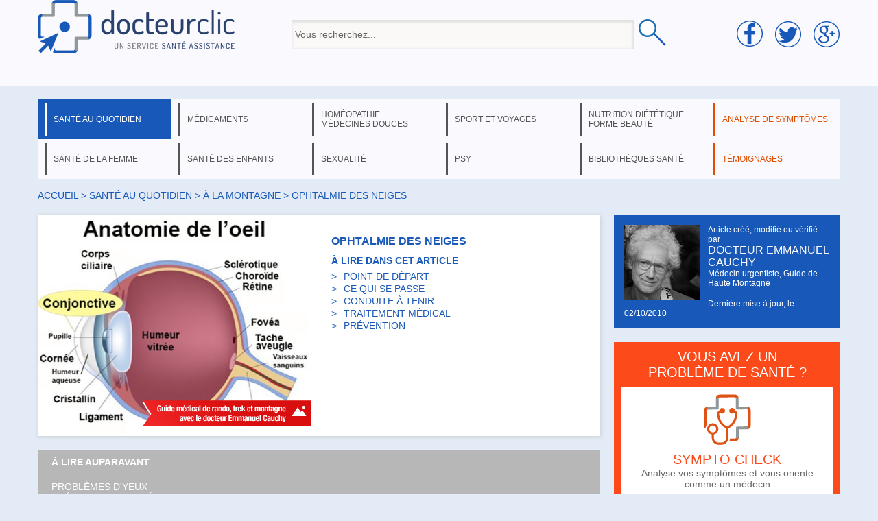

--- FILE ---
content_type: text/html; charset=utf-8
request_url: https://www.docteurclic.com/guide-montagne/ophtalmie-des-neiges.aspx
body_size: 15761
content:


<!DOCTYPE html PUBLIC "-//W3C//DTD XHTML 1.0 Transitional//EN" "http://www.w3.org/TR/xhtml1/DTD/xhtml1-transitional.dtd">

<html xmlns="http://www.w3.org/1999/xhtml" >
<head><title>
	Ophtalmie des neiges : symptômes, traitement, définition - docteurclic.com
</title><meta name="description" content="Pathologie connue depuis des siècles, l'ophtalmie des neiges reste inévitable... Toutes les définitions santé, symptômes et traitements sont sur docteurclic."><meta property="og:image" content="https://www.docteurclic.com/galerie-photos/image_3628.jpg" /><meta property="og:title" content="Ophtalmie des neiges : symptômes, traitement, définition" /><link rel="stylesheet" type="text/css" href="/mycss/docteurclic.css" />
    <script language="javascript" src="/js/functions.js?v=8"></script>
    <link href="https://plus.google.com/104674501217577571811" rel="publisher" />
    
<script type="application/javascript" src="https://yield-manager-deployment.assertive.workers.dev/g33ogvoRvH2ysgZkC"></script>
<script async src="https://www.googletagmanager.com/gtag/js?id=G-ZYV0E263HP"></script>
<script>
  window.dataLayer = window.dataLayer || [];
  function gtag(){dataLayer.push(arguments);}
  gtag('js', new Date());
  gtag('config', 'G-ZYV0E263HP');
</script>


    <script language="javascript">
        currentpage = 1;
        var url_videos = Array();
        

        function fpage(i){
            window.location.href='/guide-montagne/ophtalmie-des-neiges.aspx#p'+i;
            window.location.reload();
        }

        

        function cpage(i) {
            if (i != currentpage) {
                document.getElementById('page_' + i).style.display = 'inline';
                document.getElementById('page_' + currentpage).style.display = 'none';
                document.getElementById("linkp" + i).className = "ps";
                document.getElementById("linkp" + currentpage).className = "";
                currentpage = i;
                window.scrollTo(0, 0);
            }
        }
        
        var actuload=false;
        window.onscroll = function (event) {
            var scrollTop = (window.pageYOffset !== undefined) ? window.pageYOffset : (document.documentElement || document.body.parentNode || document.body).scrollTop;
            if(scrollTop>=400 && actuload==false){
                actuload=true;
                file("/ajax/ajax_get_actu.aspx","jactu");
            }
        }
        

    </script>
    <style>
    
    #photo_sujet{position:relative;}
    
    #motscle{color:#999999;font-size:12px;margin:20px 0px 20px 0px}
    
    #galeriephoto2 div span{position:absolute;left:2px;top:55px;font-weight:bold;font-size:10px;color:#FFFFFF;}
    #galeriephoto2 div{display:inline-block;position:relative;width:160px}
    #galeriephoto2 div a{display:inline-block;width:80px;}
    #galeriephoto2 div img{position:relative;width:75px;height:53px;}
    #jactu div div{clear:both;height:154px;}
    #heading{display:table;}
    #sujetphoto{width:400px;}
    #photo_sujet,#sommaire{display:table-cell;width:410px;vertical-align:top}
    #lireaussi{height:280px}
    
    #photo_sujet{position:relative;}
    #photoslist{position:absolute;text-align:center;z-index:2;bottom:10px;width:400px}
    #photo_sujet a{font-size:30px;display:inline-block;padding:0px 5px 0px 5px;color:#FFFFFF;text-shadow:1px 1px 3px #444444;}
    .photos{color:#1a59b8 !important;}
    </style>
    <script>
       function onSubmit(token) {
         document.getElementById("form1").submit();
       }
    </script>
    <script src="https://www.google.com/recaptcha/api.js"></script>
</head>
<body>
<form method="post" action="/guide-montagne/ophtalmie-des-neiges.aspx" id="form1">
<div class="aspNetHidden">
<input type="hidden" name="__EVENTTARGET" id="__EVENTTARGET" value="" />
<input type="hidden" name="__EVENTARGUMENT" id="__EVENTARGUMENT" value="" />
<input type="hidden" name="__VIEWSTATE" id="__VIEWSTATE" value="/[base64]" />
</div>

<script type="text/javascript">
//<![CDATA[
var theForm = document.forms['form1'];
if (!theForm) {
    theForm = document.form1;
}
function __doPostBack(eventTarget, eventArgument) {
    if (!theForm.onsubmit || (theForm.onsubmit() != false)) {
        theForm.__EVENTTARGET.value = eventTarget;
        theForm.__EVENTARGUMENT.value = eventArgument;
        theForm.submit();
    }
}
//]]>
</script>


<script src="/WebResource.axd?d=xhsPJRKVoaAExjzm4116BoJKKyatnnO3jh--POUvnzUON2L7MWi6Y0qZaYHGdeASrjkEgETCWPsZOItmYenu-3mdYn41&amp;t=638901613900000000" type="text/javascript"></script>

<div class="aspNetHidden">

	<input type="hidden" name="__VIEWSTATEGENERATOR" id="__VIEWSTATEGENERATOR" value="F30452BE" />
	<input type="hidden" name="__PREVIOUSPAGE" id="__PREVIOUSPAGE" value="DbfbsuoNSNG6Uun9LvzTr_fXLNJH5v_5WoiBebyRB-oCY7JSdRyOyCcj1yZ766UGDPBmDNabpC7MdzsD8eqthDCSProNIixEsYVsXkSpjmEPPJc70" />
</div>


<div id="header">
        <div class="centered">
            <div id="line_head">
              <div id="cell1">
                <a href="/"><img src="/img/logo.png" /></a>
              </div>
              <div id="cell2">
                    <input name="headerUC$searchBx3" type="text" value="Vous recherchez..." id="headerUC_searchBx3" onkeyup="javascript:search_sujet(this.value);" onfocus="this.value=&#39;&#39;" style="height:32px;width:490px;vertical-align:middle;" />
                    <input type="image" name="headerUC$searchtBt" id="headerUC_searchtBt" src="/img/loupe.png" onclick="javascript:WebForm_DoPostBackWithOptions(new WebForm_PostBackOptions(&quot;headerUC$searchtBt&quot;, &quot;&quot;, false, &quot;&quot;, &quot;/mysujets/search.aspx&quot;, false, false))" style="box-shadow:none;vertical-align:middle;" />
                    <div style="position:relative;left:-330px;"><div id="liste_result"></div></div>
              </div>
              <div id="cell3">
                <img src="/img/socialmedia.png" style="" />
              </div>
            </div>
        </div>
    
          

    </div>
    <div class="centered">
    <ul class="menu"><li class="active_menu"><a href="#" id="menu1" onclick="dispmenu(1)">santé au quotidien</a></li><li><a href="#" id="menu3" onclick="dispmenu(3)">médicaments</a></li><li><a href="#" id="menu4" onclick="dispmenu(4)">homéopathie médecines douces</a></li><li><a href="#" id="menu6" onclick="dispmenu(6)">sport et voyages</a></li><li><a href="#" id="menu8" onclick="dispmenu(8)">nutrition diététique forme beauté</a></li><li class="orangemenu"><a href="https://www.docteurclic.com/sympto-check/" id="menu11">analyse de symptômes</a></li></ul><ul class="menu"><li><a href="#" id="menu5" onclick="dispmenu(5)">santé de la femme</a></li><li><a href="#" id="menu15" onclick="dispmenu(15)">santé des enfants</a></li><li><a href="#" id="menu9" onclick="dispmenu(9)">sexualité</a></li><li><a href="#" id="menu10" onclick="dispmenu(10)">psy</a></li><li><a href="#" id="menu12" onclick="dispmenu(12)">bibliothèques santé</a></li><li class="orangemenu"><a href="/temoignages/" id="menu13">témoignages</a></li></ul><div id="thessmenu"><div id="menu_1"><span class="rub"><a href="#" onclick="dispmenu(current_menu)" class="close">X</a><span></span></span><ul><li><a href="/a-la-mer-203/sommaire.aspx">à la mer</a></li><li><a href="/a-la-montagne-27/sommaire.aspx">à la montagne</a></li><li><a href="/accidents-domestiques-186/sommaire.aspx">accidents domestiques</a></li><li><a href="/alcool-18/sommaire.aspx">alcool</a></li><li><a href="/allergie-2/sommaire.aspx">allergie</a></li><li><a href="/appareil-digestif-91/sommaire.aspx">appareil digestif</a></li><li><a href="/articulations-145/sommaire.aspx">articulations</a></li><li><a href="/asthme-3/sommaire.aspx">asthme</a></li><li><a href="/avc-accident-vasculaire-cerebral-6/sommaire.aspx">avc: accident vasculaire cérébral</a></li><li><a href="/bilans-analyses-31/sommaire.aspx">bilans & analyses</a></li><li><a href="/bouche-et-gout-105/sommaire.aspx">bouche et goût</a></li><li><a href="/cancers-4/sommaire.aspx">cancers</a></li><li><a href="/chirurgie-144/sommaire.aspx">chirurgie</a></li><li><a href="/cholesterol-7/sommaire.aspx">cholestérol</a></li></ul><ul><li><a href="/colon-89/sommaire.aspx">colon</a></li><li><a href="/diabete-5/sommaire.aspx">diabète</a></li><li><a href="/digestion-93/sommaire.aspx">digestion</a></li><li><a href="/dos-146/sommaire.aspx">dos</a></li><li><a href="/douleurs-130/sommaire.aspx">douleurs</a></li><li><a href="/drogues-19/sommaire.aspx">drogues</a></li><li><a href="/estomac-90/sommaire.aspx">estomac</a></li><li><a href="/examens-medicaux-32/sommaire.aspx">examens médicaux</a></li><li><a href="/facteurs-de-risque-prevention-et-depistage-29/sommaire.aspx">facteurs de risque, prévention et dépistage</a></li><li><a href="/foie-et-voies-biliaires-92/sommaire.aspx">foie et voies biliaires</a></li><li><a href="/froid-173/sommaire.aspx">froid</a></li><li><a href="/genetique-heredite-150/sommaire.aspx">génétique, hérédité</a></li><li><a href="/glandes-131/sommaire.aspx">glandes</a></li><li><a href="/gorge-103/sommaire.aspx">gorge</a></li></ul><ul><li><a href="/grippe-187/sommaire.aspx">grippe</a></li><li><a href="/hepatites-188/sommaire.aspx">hépatites</a></li><li><a href="/hormones-132/sommaire.aspx">hormones</a></li><li><a href="/hypertension-8/sommaire.aspx">hypertension</a></li><li><a href="/imagerie-medicale-33/sommaire.aspx">imagerie médicale</a></li><li><a href="/infarctus-9/sommaire.aspx">infarctus</a></li><li><a href="/maladie-d-alzheimer-189/sommaire.aspx">maladie d'Alzheimer</a></li><li><a href="/maladies-cardiovasculaires-10/sommaire.aspx">maladies cardiovasculaires</a></li><li><a href="/maladies-infectieuses-133/sommaire.aspx">maladies infectieuses</a></li><li><a href="/maladies-respiratoires-94/sommaire.aspx">maladies respiratoires</a></li><li><a href="/maux-de-tete-et-migraines-83/sommaire.aspx">maux de tête et migraines</a></li><li><a href="/medecine-generale-185/sommaire.aspx">médecine générale</a></li><li><a href="/membres-147/sommaire.aspx">membres</a></li></ul><ul><li><a href="/nez-et-odorat-102/sommaire.aspx">nez et odorat</a></li><li><a href="/oreilles-et-ouie-104/sommaire.aspx">oreilles et ouïe</a></li><li><a href="/os-muscles-et-tendons-148/sommaire.aspx">os, muscles et tendons</a></li><li><a href="/peau-et-problemes-de-peau-107/sommaire.aspx">peau et problèmes de peau</a></li><li><a href="/puberte-156/sommaire.aspx">puberté</a></li><li><a href="/reins-et-appareil-urinaire-95/sommaire.aspx">reins et appareil urinaire</a></li><li><a href="/sang-88/sommaire.aspx">sang</a></li><li><a href="/sante-dentaire-106/sommaire.aspx">santé dentaire</a></li><li><a href="/sante-des-seniors-16/sommaire.aspx">santé des seniors</a></li><li><a href="/sante-des-yeux-problemes-de-vue-96/sommaire.aspx">santé des yeux, problèmes de vue</a></li><li><a href="/sante-voyage-26/sommaire.aspx">santé voyage</a></li><li><a href="/soleil-24/sommaire.aspx">soleil</a></li><li><a href="/sommeil-22/sommaire.aspx">sommeil</a></li><li><a href="/stress-23/sommaire.aspx">stress </a></li></ul><ul><li><a href="/systeme-de-sante-en-france-85/sommaire.aspx">système de santé en France</a></li><li><a href="/systeme-nerveux-129/sommaire.aspx">système nerveux</a></li><li><a href="/tabac-21/sommaire.aspx">tabac</a></li><li><a href="/traumatismes-84/sommaire.aspx">traumatismes</a></li><li><a href="/urgence-30/sommaire.aspx">urgence</a></li><li><a href="/vaccinations-12/sommaire.aspx">vaccinations</a></li><li><a href="/veines-et-leurs-maladies-87/sommaire.aspx">veines et leurs maladies</a></li></ul></div><div id="menu_3"><span class="rub"><a href="#" onclick="dispmenu(current_menu)" class="close">X</a><span></span></span><span class="layermedic"><a href="/guide-des-medicaments-35/sommaire.aspx">Guide des médicaments</a><a href="/medicaments-sans-ordonnance-171/sommaire.aspx">Médicaments sans ordonnance</a><a href="/pharmacie-de-montagne-39/sommaire.aspx">Pharmacie de montagne</a><a href="/pharmacie-de-voyage-37/sommaire.aspx">Pharmacie de voyage</a><a href="/pharmacie-familiale-38/sommaire.aspx">Pharmacie familiale</a><hr />VOUS RECHERCHEZ UN MÉDICAMENT<br /><input type="text" value="tapez le nom d'un médicament..." onfocus="this.value=''" name="searchmedic" id="searchmedic" /><input type="button" onclick="window.location.href='/mysujets/search.aspx?medic=' + document.getElementById('searchmedic').value" id="searchmedicbt" value="OK" /></span></div><div id="menu_4"><span class="rub"><a href="#" onclick="dispmenu(current_menu)" class="close">X</a><span></span></span><ul><li><a href="/allergies-139/sommaire.aspx">allergies</a></li><li><a href="/amenorrhee-200/sommaire.aspx">aménorrhée </a></li><li><a href="/anxiete-135/sommaire.aspx">anxiété</a></li><li><a href="/bronchiolite-214/sommaire.aspx">bronchiolite</a></li><li><a href="/constipation-du-bebe-218/sommaire.aspx">Constipation du bébé</a></li><li><a href="/erytheme-fessier-du-nouveau-ne-220/sommaire.aspx">Erythème fessier du nouveau né</a></li><li><a href="/fatigue-224/sommaire.aspx">Fatigue</a></li><li><a href="/fievre-215/sommaire.aspx">fièvre</a></li><li><a href="/grippe-141/sommaire.aspx">grippe</a></li><li><a href="/grossesse-et-vomissements-138/sommaire.aspx">grossesse et vomissements</a></li><li><a href="/homeopathie-au-quotidien-149/sommaire.aspx">homéopathie au quotidien</a></li><li><a href="/homeopathie-en-general-99/sommaire.aspx">homéopathie en général</a></li><li><a href="/homeopathie-pharmacie-de-voyage-205/sommaire.aspx">homéopathie: pharmacie de voyage</a></li></ul><ul><li><a href="/mal-de-mer-137/sommaire.aspx">mal de mer</a></li><li><a href="/medecines-douces-160/sommaire.aspx">médecines douces</a></li><li><a href="/medicaments-homeopathiques-98/sommaire.aspx">médicaments homéopathiques</a></li><li><a href="/menopause-202/sommaire.aspx">ménopause</a></li><li><a href="/menorragies-201/sommaire.aspx">ménorragies</a></li><li><a href="/montagne-et-homeopathie-207/sommaire.aspx">montagne et homéopathie</a></li><li><a href="/osteopathie-et-medecines-manuelles-223/sommaire.aspx">Ostéopathie et médecines manuelles</a></li><li><a href="/reflux-gastro-oesphagien-du-nourrisson-217/sommaire.aspx">Reflux gastro-oesphagien du nourrisson</a></li><li><a href="/regles-douloureuses-199/sommaire.aspx">règles douloureuses</a></li><li><a href="/tabac-142/sommaire.aspx">tabac</a></li><li><a href="/toux-213/sommaire.aspx">toux</a></li><li><a href="/trac-et-examens-136/sommaire.aspx">trac et examens</a></li><li><a href="/traumatismes-134/sommaire.aspx">traumatismes</a></li></ul><ul></ul></div><div id="menu_5"><span class="rub"><a href="#" onclick="dispmenu(current_menu)" class="close">X</a><span></span></span><ul><li><a href="/accouchement-suites-de-couches-allaitement-43/sommaire.aspx">accouchement, suites de couches, allaitement</a></li><li><a href="/anatomie-115/sommaire.aspx">anatomie</a></li><li><a href="/apres-la-menopause-124/sommaire.aspx">après la ménopause</a></li><li><a href="/calendrier-de-la-grossesse-151/sommaire.aspx">calendrier de la grossesse</a></li><li><a href="/cancer-de-la-femme-125/sommaire.aspx">cancer de la femme</a></li><li><a href="/contraception-119/sommaire.aspx">contraception</a></li><li><a href="/fecondite-sterilite-126/sommaire.aspx">fécondité, stérilité</a></li><li><a href="/grossesse-42/sommaire.aspx">grossesse</a></li><li><a href="/hormones-116/sommaire.aspx">hormones</a></li><li><a href="/hygiene-de-vie-44/sommaire.aspx">hygiène de vie</a></li><li><a href="/interruption-de-grossesse-45/sommaire.aspx">interruption de grossesse</a></li><li><a href="/le-dico-sante-de-la-femme-204/sommaire.aspx">le dico santé de la femme</a></li><li><a href="/maladies-sexuellement-transmissibles-122/sommaire.aspx">maladies sexuellement transmissibles</a></li></ul><ul><li><a href="/menopause-123/sommaire.aspx">ménopause</a></li><li><a href="/prevention-et-depistages-117/sommaire.aspx">prévention et dépistages</a></li><li><a href="/puberte-118/sommaire.aspx">puberté</a></li><li><a href="/regles-120/sommaire.aspx">règles</a></li><li><a href="/seins-121/sommaire.aspx">seins</a></li></ul><span style="float:right;margin-top:0px;"><span id="inscr_grossesse"></span><br /><br /><a href="/le-dico-sante-de-la-femme-204/sommaire.aspx" style="float:right;margin-top:80px;" id="ong_f"></a></span></div><div id="menu_6"><span class="rub"><a href="#" onclick="dispmenu(current_menu)" class="close">X</a><span></span></span><ul><li><a href="/environnement-de-montagne-192/sommaire.aspx">environnement de montagne</a></li><li><a href="/gymnastique-50/sommaire.aspx">gymnastique</a></li><li><a href="/homeopathie-pharmacie-de-voyage-206/sommaire.aspx">homéopathie: pharmacie de voyage</a></li><li><a href="/maladies-des-voyages-165/sommaire.aspx">maladies des voyages</a></li><li><a href="/maladies-en-expe-ou-rando-194/sommaire.aspx">maladies en expé ou rando</a></li></ul><ul><li><a href="/medecine-de-montagne-193/sommaire.aspx">médecine de montagne</a></li><li><a href="/partir-en-voyage-166/sommaire.aspx">partir en voyage</a></li><li><a href="/pharmacie-de-voyage-167/sommaire.aspx">pharmacie de voyage</a></li><li><a href="/pharmacie-en-expe-ou-rando-168/sommaire.aspx">pharmacie en expé ou rando</a></li><li><a href="/preparer-une-expe-ou-une-rando-191/sommaire.aspx">préparer une expé ou une rando</a></li><li><a href="/sport-51/sommaire.aspx">sport</a></li><li><a href="/traumatisme-en-expe-ou-rando-196/sommaire.aspx">traumatisme en expé ou rando</a></li></ul><ul><li><a href="/traumatologie-52/sommaire.aspx">traumatologie</a></li><li><a href="/urgence-en-expe-ou-rando-198/sommaire.aspx">urgence en expé ou rando</a></li></ul><a href="/guide-medical-rando-trek-montagne-212/sommaire.aspx" style="float:right;margin-top:110px;" id="ong_m"></a><br style="clear:both" /><span class="layermedic" id="cons_pays"></span></div><div id="menu_8"><span class="rub"><a href="#" onclick="dispmenu(current_menu)" class="close">X</a><span>NUTRITION &nbsp; DIÉTÉTIQUE</span></span><ul><li><a href="/alimentation-66/sommaire.aspx">alimentation</a></li><li><a href="/metabolisme-67/sommaire.aspx">métabolisme</a></li><li><a href="/obesite-86/sommaire.aspx">obésité</a></li><li><a href="/poids-68/sommaire.aspx">poids</a></li><li><a href="/regimes-medicalises-70/sommaire.aspx">régimes médicalisés</a></li><li><a href="/regimes-minceur-69/sommaire.aspx">régimes minceur</a></li><span class="rub2">FORME &nbsp; BEAUTÉ</span><li><a href="/activite-physique-163/sommaire.aspx">activité physique</a></li><li><a href="/cheveux-60/sommaire.aspx">cheveux</a></li><li><a href="/chirurgie-esthetique-61/sommaire.aspx">chirurgie esthétique</a></li><li><a href="/forme-intellectuelle-162/sommaire.aspx">forme intellectuelle</a></li><li><a href="/gym-massages-relaxation-161/sommaire.aspx">gym, massages, relaxation</a></li><li><a href="/hygiene-65/sommaire.aspx">hygiène</a></li><li><a href="/peau-62/sommaire.aspx">peau</a></li><li><a href="/silhouette-63/sommaire.aspx">silhouette</a></li><li><a href="/thalassotherapie-157/sommaire.aspx">thalassothérapie</a></li></ul></div><div id="menu_9"><span class="rub"><a href="#" onclick="dispmenu(current_menu)" class="close">X</a><span></span></span><ul><li><a href="/appareil-genital-feminin-72/sommaire.aspx">appareil génital féminin</a></li><li><a href="/appareil-genital-masculin-71/sommaire.aspx">appareil génital masculin</a></li><li><a href="/contraception-111/sommaire.aspx">contraception</a></li><li><a href="/maladies-sexuellement-transmissibles-73/sommaire.aspx">maladies sexuellement transmissibles</a></li><li><a href="/problemes-sexuels-74/sommaire.aspx">problèmes sexuels</a></li><li><a href="/seins-113/sommaire.aspx">seins</a></li><li><a href="/sexualite-de-l-enfant-109/sommaire.aspx">sexualité de l'enfant</a></li><li><a href="/sexualite-des-ados-108/sommaire.aspx">sexualité des ados</a></li><li><a href="/sexualite-et-rapports-sexuels-76/sommaire.aspx">sexualité et rapports sexuels</a></li><li><a href="/sterilite-77/sommaire.aspx">stérilité</a></li><li><a href="/vih-sida-140/sommaire.aspx">VIH: Sida</a></li></ul></div><div id="menu_10"><span class="rub"><a href="#" onclick="dispmenu(current_menu)" class="close">X</a><span></span></span><ul><li><a href="/etudes-154/sommaire.aspx">études</a></li><li><a href="/fonctions-du-cerveau-79/sommaire.aspx">fonctions du cerveau</a></li><li><a href="/psychiatrie-80/sommaire.aspx">psychiatrie</a></li><li><a href="/psychologie-153/sommaire.aspx">psychologie</a></li><li><a href="/psychologie-de-l-enfant-152/sommaire.aspx">psychologie de l'enfant</a></li><li><a href="/toxicomanie-82/sommaire.aspx">toxicomanie</a></li></ul></div><div id="menu_12"><span class="rub"><a href="#" onclick="dispmenu(current_menu)" class="close">X</a><span></span></span><ul><li><a href="/mysujets/actualites.aspx">actualités santé</a></li><li><a href="/specialistes/les-questions.aspx">avis médecin</a></li><li><a href="/mysujets/encyclopedie-medicale.aspx">encyclopédie</a></li><li><a href="/faq/les-faqs.aspx">foire aux questions</a></li><li><a href="/newsletter/Default.aspx">newsletters</a></li><li><a href="/conseil-pratique/Default.aspx">que faire en cas de ... ?</a></li><li><a href="/testez-vous/Default.aspx">tests santé</a></li></ul></div><div id="menu_15"><span class="rub"><a href="#" onclick="dispmenu(current_menu)" class="close">X</a><span></span></span><ul><li><a href="/maladies-infantiles-190/sommaire.aspx">maladies infantiles</a></li><li><a href="/sante-bebe-127/sommaire.aspx">santé bébé</a></li><li><a href="/sante-de-l-enfant-15/sommaire.aspx">santé de l'enfant</a></li></ul><span style="float:right;margin:0px 10px 0px 0px;"><a href="/guide-medical-de-la-petite-enfance-216/sommaire.aspx" style="float:right;margin-top:-10px;" id="ong_e"></a></span></div></div><br />
<div id="chemin"><a href="/">Accueil</a> > <a href="#" onclick="disp(1,save_cell,save_ligne)">santé au quotidien</a> > <a href="/a-la-montagne-27/sommaire.aspx">à la montagne</a> > ophtalmie des neiges</div>
<div id="_820">

    <div class="div_edit nopadding" id="heading">
        <div id="photo_sujet"><img src="/galerie-photos/image_3628_400.jpg" id="sujetphoto" onmouseover="document.getElementById('pictosource').style.visibility='hidden'" onmouseout="document.getElementById('pictosource').style.visibility='visible'" alt="Ophtalmie des neiges" /><br /><span style="position:relative;"><span style="background:url('/mycss/img/sujets_2.png') no-repeat top right;position:absolute;top:-52px;width:400px;height:40px;display:inline-block" id="pictosource"></span></span></div>
        <div id="sommaire">
            <h1 itemprop="headline">Ophtalmie des neiges</h1>
            
            À LIRE DANS CET ARTICLE
            <div><ul class="sommaire_sujet"><li><a href="/guide-montagne/ophtalmie-des-neiges.aspx#Point de départ" onclick="cpage(1)">POINT DE DÉPART</a></li><li><a href="/guide-montagne/ophtalmie-des-neiges.aspx#Ce qui se passe" onclick="cpage(1)">CE QUI SE PASSE</a></li><li><a href="/guide-montagne/ophtalmie-des-neiges.aspx#Conduite à tenir" onclick="cpage(1)">CONDUITE À TENIR</a></li><li><a href="/guide-montagne/ophtalmie-des-neiges.aspx#Traitement médical" onclick="cpage(1)">TRAITEMENT MÉDICAL</a></li><li><a href="/guide-montagne/ophtalmie-des-neiges.aspx#Prévention" onclick="cpage(2)">PRÉVENTION</a></li></ul></div>
        </div>
    </div>
    <div id="lap">À LIRE AUPARAVANT<br /><br /><a href="/encyclopedie/problemes-d-yeux.aspx">Problèmes d'yeux</a><br /><a href="/guide-montagne/preparer-expedition-montagne.aspx">Préparer son expédition (rando, trek, montagne)</a><br /></div>
    <div id="article" class="div_edit" itemscope itemtype="http://schema.org/Article">
        
        <div id="sujet" itemprop="articleBody"><div id="page_1"><div><h2><a name="Point de départ"></a>Point de départ</h2><p>Pathologie connue depuis des siècles, l'ophtalmie des neiges reste inévitable en l’absence de verres de protection efficaces<b>.</b>  </p></div><div><h2><a name="Ce qui se passe"></a>Ce qui se passe</h2>Le rayonnement UV particulièrement incisif en <a href="/guide-montagne/altitude.aspx">altitude</a> vient brûler 
la <a href="/encyclopedie/conjonctive.aspx">conjonctive</a> et la <a href="/encyclopedie/cornee.aspx">cornée</a> qui se trouvent sur la face antérieure de 
l’œil.  
<p>Les UVC et UVB sont les plus agressifs pour les yeux.</p>  
<p>Ce rayonnement est augmenté par :</p>  
<ul>
<li>L’<span><b>altitude </b></span>(l’absorption des UV par l’atmosphère diminue de plus d’1 % tous les 100 mètres)</li>
<li>La <span><b>réverbération </b></span>sur la neige et la glace peut réfléchir jusqu’à 90 % des UV.</li>
<li>La <b><span>diffusion par l’atmosphère</span> </b>peut augmenter de 50 % la quantité reçue (on les reçoit même à l’ombre)</li></ul>  
<p> </p>  
<p>Le
 rayonnement est maximum entre 10 heures et 14 heures. Il est plus 
intense en été qu’en hiver et il est maximum en région tropicale où il 
est perpendiculaire à la surface de la terre.</p>  
<p>On estime que le rayonnement est augmenté de 65 % au niveau du mont Blanc et de 120 % au niveau de l’Everest.</p>  
<p> </p>  
<p>La
 survenue de l’ophtalmie des neiges est insidieuse, car la douleur ne se
 fait sentir qu’au bout de quelques heures. Classiquement, elle apparaît
 le soir de l’exposition et augmente d’intensité pour atteindre son acmé
 dans la nuit.</p>  
<p>Cette douleur se caractérise par une sensation de
 sable puis de verre pilé dans les yeux, et rien ne peut la soulager, 
que ce soit la fermeture des <a href="/encyclopedie/paupieres.aspx">paupières</a> ou l’occlusion à l’aide d’un 
bandeau.</p>  
<p>En expédition, l’ophtalmie des neiges interdit toute 
activité pendant 24 à 48 heures ; plus si aucun traitement n’est 
disponible.</p></div><div><h2><a name="Conduite à tenir"></a>Conduite à tenir</h2><ul>
<li>Apaiser les douleurs en déposant des sachets de thé infusés 
et tiédis sur les paupières, puis garder un bandeau pendant 24 heures.   		</li>
<li><a href="/medicament/aspirine.aspx" rel="nofollow">Aspirine</a>.</li>
<li>Prendre son mal en patience et se dire que l'ophtalmie guérit spontanément en 48 heures.</li>
<li>Si
 la victime doit malgré tout se déplacer, découper dans du carton un 
masque de secours, à la manière des lunettes traditionnelles en os des 
Inuits.</li></ul></div><div><h2><a name="Traitement médical"></a>Traitement médical</h2><ul>
<li><b>Oxybuprocaïne collyre</b>, 1 ou 2 gouttes dans œil 
suffisent pour pouvoir écarter les paupières et y déposér la cornée une 
bonne dose de <a href="/medicament/pommade.aspx" rel="nofollow">pommade</a> ophtalmique calmante et cicatrisante à la vitamine
 A.   		</li></ul>  	
<p><i>Attention ! L’utilisation de 
l'oxybuprocaïne doit être ponctuelle (le temps d'ouvrir l’œil et d'y 
appliquer la pommade apaisante), car son utilisation répétée risque de 
retarder la <a href="/symptome/cicatrisation.aspx">cicatrisation</a> et même de provoquer des ulcérations de la 
cornée. </i></p>  	
<ul>
<li><b>Pommade ophtalmique cicatrisante à la <a href="/encyclopedie/vitamine-a.aspx">vitamine A</a> </b>(3 fois par jour dans chaque œil).</li>
<li><b>Aspirine.</b></li>
<li><b>Pansement occlusif</b> </li>
<li>Garder le malade à l'abri de la lumière pendant au moins 24 heures. </li></ul></div></div><div id="page_2" style="display:none"><div><h2><a name="Prévention"></a>Prévention</h2><p>Porter des lunettes labellisées capables de filtrer les UVB et UVC.</p>  	
<p>Emporter
 plusieurs paires de rechange dont au moins une de qualité maximale que 
l’on réserve à la haute altitude et aux glaciers.</p>  	
<p>Ces lunettes doivent posséder les caractéristiques suivantes :</p></div></div></div>
        
        
        <script language="javascript">
        if(window.location.href.match("#p")) {
            npage = window.location.href;
            npage = npage.substr(npage.indexOf("#p") + 2);
            cpage(npage);
        }
        </script>
        <br /><div class="multipage"><hr /><span>page : <a href="#" class="ps" id="linkp1" onclick="fpage(1);return false;">1</a><a href="#" id="linkp2" onclick="fpage(2);return false;">2</a></span></div><div id="motscle">Termes associés : ultraviolets - UVA - UVB - lunettes de soleil - <br /></div>
        <span id="avert" class="smalltext">L'information ci-dessus apporte les éléments essentiels sur ce sujet. Elle n'a pas vocation à être exhaustive et tout comme les conseils, elle ne peut se subsister à une consultation ou un diagnostic médical.</span>
    </div>
    <span class="h2">À lire aussi</span><br /><br /><ul id="lireaussi"><li><div class="newselm" onclick="window.location.href='/guide-montagne/oeil-rouge-douloureux.aspx'"><div class="illu" style="background-image:url('/galerie-photos/image_2752_245.jpg')"></div><a href="/guide-montagne/oeil-rouge-douloureux.aspx">Œil rouge douloureux (rando, trek, montagne)</a><br />Œil rouge et douloureux : Corps étranger      
C'est la première cause de douleur oculaire.      
La...<br /></div><div class="newselm" onclick="window.location.href='/encyclopedie/problemes-d-yeux.aspx'"><div class="illu" style="background-image:url('/galerie-photos/image_2564_245.jpg')"></div><a href="/encyclopedie/problemes-d-yeux.aspx">Problèmes d'yeux</a><br />Les problèmes qui touchent les yeux n'altèrent pas forcément la vision. De la même façon on peut ne pas...<br /></div></li><li style="left:415px;"><div class="newselm" onclick="window.location.href='/maladie/glaucome-maladie-oculaire.aspx'"><div class="illu" style="background-image:url('/galerie-photos/image_5837_245.jpg')"></div><a href="/maladie/glaucome-maladie-oculaire.aspx">Glaucome : maladie oculaire</a><br />Le glaucome est une maladie de l'oeil qui consiste en une destruction progressive du nerf optique (nerf...<br /></div><div class="newselm" onclick="window.location.href='/guide-montagne/plaie-et-traumatisme-de-l-oeil.aspx'"><div class="illu" style="background-image:url('/galerie-photos/image_3654_245.jpg')"></div><a href="/guide-montagne/plaie-et-traumatisme-de-l-oeil.aspx">Plaie et traumatisme de l'oeil (rando, trek, montagne)</a><br />Les traumatismes de l’œil peuvent entraîner des lésions graves.<br /></div><div class="newselm" onclick="window.location.href='/guide-montagne/oeil-rouge-indolore.aspx'"><div class="illu" style="background-image:url('/galerie-photos/image_2752_245.jpg')"></div><a href="/guide-montagne/oeil-rouge-indolore.aspx">Œil rouge indolore (rando, trek, montagne)</a><br />En montagne les deux cas auxquels on doit penser en cas d'oeil rouge indolore sont la conjonctivite et...<br /></div><div class="newselm" onclick="window.location.href='/maladie/episclerite.aspx'"><div class="illu" style="background-image:url('/galerie-photos/image_2752_245.jpg')"></div><a href="/maladie/episclerite.aspx">Episclérite</a><br />  C'est une inflammation de "l'épisclère", c'est à dire du blanc de l'oeil.   Plus précisément, cette...<br /></div><div class="newselm" onclick="window.location.href='/encyclopedie/predispositions-au-glaucome.aspx'"><div class="illu" style="background-image:url('/galerie-photos/image_4996_245.jpg')"></div><a href="/encyclopedie/predispositions-au-glaucome.aspx">Prédispositions au glaucome</a><br />Le glaucome se manifeste de façon insidieuse et sans le moindre signe.  C'est ce qui en fait sa gravité,...<br /></div></li></ul><div class="prev"><hr /><a href="#" onclick="next_element(false,'lireaussi','&id_sujet=6901&code=5');return false;"></a></div><div class="next"><a href="#" onclick="next_element(true,'lireaussi','&id_sujet=6901&code=5');return false;"></a><hr /></div>
    <br />
    
        <!--span class="tpub">Publicité</span>
        <script type="text/javascript" language="javascript" src="https://live.primis.tech/live/liveView.php?s=111958&schain=1.0,1!hitopic.fr,1003,1"></script> <br />
        <div class="OUTBRAIN" data-src="/guide-montagne/ophtalmie-des-neiges.aspx" data-widget-id="AR_3"data-ob-template="Docteurclic"></div> 
        <script type="text/javascript"async="async" src="//widgets.outbrain.com/outbrain.js"></script-->
    
        <br />

        <div class="div_edit"><span class="h2">TÉMOIGNAGES SUR CE THÈME</span><br /><br />Soyez le premier à témoigner sur le thème "<strong>Ophtalmie des neiges</strong>"<a href="#tem" onclick="document.getElementById('form_tem').style.display='block';" style="float:right;" class="button">TÉMOIGNEZ</a></div>
        

        <div id="form_tem" style="display:none"><a name="tem"></a>
            <div class="div_edit">
            <span class="h2">Vous souhaitez témoigner sur le thème Ophtalmie des neiges</span>
            <br style="clear:both" /><br />
            <div style="float:left;margin-right:10px;">
                VOTRE PSEUDO*<br />
                <input name="pseudo_temoignage" type="text" id="pseudo_temoignage" />
            </div>
            <div>
                VOTRE E-MAIL*<br />
                <input name="email_temoignage" type="text" id="email_temoignage" />
            </div>
            <br style="clear:both" />
            TITRE DU TÉMOIGNAGE<br />
            <input name="titre_temoignage" type="text" id="titre_temoignage" />
            <br /><br />
            TEXTE DE MON TÉMOIGNAGE<br />
            <textarea name="text_temoignage" rows="6" cols="20" id="text_temoignage">
</textarea>
            <br /><br />
            <input id="accept_cond" type="checkbox" name="accept_cond" />
            <label for="accept_cond"></label>
            j'accepte les <a href="#" class="underline">conditions générales</a> de Docteurclic.com
            <br /><br /><br />
            <div align="right">

                <input type="submit" name="submitBt" value="Envoyer" onclick="javascript:WebForm_DoPostBackWithOptions(new WebForm_PostBackOptions(&quot;submitBt&quot;, &quot;&quot;, false, &quot;&quot;, &quot;/guide-montagne/ophtalmie-des-neiges.aspx&quot;, false, false))" id="submitBt" class="button g-recaptcha" data-sitekey="6Lctb0QaAAAAAIpQXcHo6a6F3yzPjrb8qARBlyr4" data-callback="onSubmit" data-action="submit" />

            </div>
            <span class="smalltext" style="float:left;position:relative;top:-20px;">*champs obligatoires</span>
            </div>
        </div>
    
            <div id="jactu"></div>
            <div id="pubauteur" style="background-color:#ECECEC;padding:10px 10px 10px 10px;">
                <script type="text/javascript">
                    file("/ajax/ajax_get_pubauteur.aspx?source=2", "pubauteur");
                </script>
            </div>
            <br />
        
    </div>
<div id="_330">
    <div class="auteur"><div class="illu"><img src="/img/auteurs2/auteur-68-110.jpg" /></div><div>Article créé, modifié ou vérifié par<br /><div itemprop="author" itemscope itemtype="http://schema.org/Person"><a href="/specialistes/docteur-emmanuel-cauchy-48.aspx"><span itemprop="name">Docteur Emmanuel Cauchy</span></a><div class="g-follow" data-annotation="bubble" data-height="24" data-href="//plus.google.com/117743970967348553948" data-rel="author"></div></div>Médecin urgentiste, Guide de Haute Montagne<br /><br />Dernière mise à jour, le <span itemprop="dateModified">02/10/2010</span><br /><span itemprop="datePublished" style="display:none">02/10/2010</span></div></div>
<div class="pub">
    <!-- /66386742/docteurclic_sid_pave -->
    <div id='div-gpt-docteurclic_sid_pave'>
    <script>
        googletag.cmd.push(function () { googletag.display('div-gpt-docteurclic_sid_pave'); });
    </script>
</div>

</div>

<div class="bloccarre" id="bloc1">
    vous avez un<br />problème de santé ?
    <div onclick="window.location.href='/sympto-check/'">
        <img src="/img/sympto.png" />
       <span class="bigtext">Sympto Check</span>
       Analyse vos symptômes et vous oriente comme un médecin
    </div>
    <div style="text-align:left" onclick="disp_app(1)">
        <img src="/img/app-sympto.png" />Télécharger l'application <span>sympto check</span>
    </div>
</div>


<div class="pub">
    <!-- /66386742/docteurclic_sid_pave_alt -->
    <div id='div-gpt-docteurclic_sid_pave_alt'>
    <script>
        googletag.cmd.push(function () { googletag.display('div-gpt-docteurclic_sid_pave_alt'); });
    </script>
    </div>
</div>


<div class="bloccarre" id="bloc4">
    Vous cherchez un médicament homéopathique?<br />
    <div onclick="window.location.href='/imeo/imeo.aspx'">
        <img src="/img/imeo.png" />
       <span class="bigtext">Iméo Check</span>
       trouve le médicament homéopathique qui correspond à vos symptômes
    </div>
    <div onclick="disp_app(4)">
       <img src="/img/app-imeo.png" />Télécharger l'application <span>Iméo Check</span>
    </div>
</div>

<div class="bloccarre2">
    <div>
        <img src="/img/newsletter.png" />
        <br />Newsletter
    </div>
    Tenez vous au courant des dernières<br />nouvelles dans le domaine de la santé
    <br />
    <input type="text" name="emailnewsletter" />
    <input type="image" name="rightcolUC$addNewsletterBt" id="rightcolUC_addNewsletterBt" src="/img/flnext.png" onclick="javascript:WebForm_DoPostBackWithOptions(new WebForm_PostBackOptions(&quot;rightcolUC$addNewsletterBt&quot;, &quot;&quot;, false, &quot;&quot;, &quot;/newsletter/abonews.aspx?action=subscribe&quot;, false, false))" />
</div>


<div class="pub">
    <!-- /66386742/docteurclic_sid_skyscraper -->
    <div id='div-gpt-docteurclic_sid_skyscraper'>
    <script>
    googletag.cmd.push(function () { googletag.display('div-gpt-docteurclic_sid_skyscraper'); });
    </script>
    </div>
</div>


<div class="div_edit" onclick="window.location.href='/testez-vous/'">
    <img src="/img/tests.png" />
    <span class="orangetext">Testez-vous</span>
</div>

<div class="div_edit" onclick="window.location.href='/newsletter/suivi_grossesse.aspx'">
    <img src="/img/grossesse.png" />
    <span class="turquoisetext">Suivi de grossesse</span>
</div>


</div>

</div> 

        <br style="clear:both" />
        <br />
        <div align="center" class="footer uc">
            <a href="/mentions.aspx?s=11076" class="uc">CONDITIONS GÉNÉRALES DES SERVICES, D'UTILISATION ET DE VENTE DES APPLICATIONS ET SERVICES DE SANTÉ ASSISTANCE (CGSUV)</a><br />
            
            <a href="/mentions.aspx?s=11009" class="uc">Notice d'information et de consentement de Santé Assistance</a><br />
            
            <a href="/mentions.aspx?s=11077" class="uc">INFORMATIONS LÉGALES</a> | 
            CONTACT@SANTEASSISTANCE.COM | 167 AVENUE DE WAGRAM, 75017 PARIS | COPYRIGHT SANTÉ ASSISTANCE  2026<br />
        </div>


<script type="text/javascript">
    (function (i, s, o, g, r, a, m) {
        i['GoogleAnalyticsObject'] = r; i[r] = i[r] || function () {
            (i[r].q = i[r].q || []).push(arguments)
        }, i[r].l = 1 * new Date(); a = s.createElement(o),
  m = s.getElementsByTagName(o)[0]; a.async = 1; a.src = g; m.parentNode.insertBefore(a, m)
    })(window, document, 'script', '//www.google-analytics.com/analytics.js', 'ga');

    ga('create', 'UA-1737492-1', 'auto');
    ga('send', 'pageview');
</script>

<script data-cfasync="false" language="javascript" async src="//udmserve.net/udm/img.fetch?sid=14752;tid=1;dt=6;"></script>

</form>
</body>
</html>


--- FILE ---
content_type: text/html; charset=utf-8
request_url: https://www.google.com/recaptcha/api2/anchor?ar=1&k=6Lctb0QaAAAAAIpQXcHo6a6F3yzPjrb8qARBlyr4&co=aHR0cHM6Ly93d3cuZG9jdGV1cmNsaWMuY29tOjQ0Mw..&hl=en&v=PoyoqOPhxBO7pBk68S4YbpHZ&size=invisible&sa=submit&anchor-ms=20000&execute-ms=30000&cb=opzfgshnj9t
body_size: 48410
content:
<!DOCTYPE HTML><html dir="ltr" lang="en"><head><meta http-equiv="Content-Type" content="text/html; charset=UTF-8">
<meta http-equiv="X-UA-Compatible" content="IE=edge">
<title>reCAPTCHA</title>
<style type="text/css">
/* cyrillic-ext */
@font-face {
  font-family: 'Roboto';
  font-style: normal;
  font-weight: 400;
  font-stretch: 100%;
  src: url(//fonts.gstatic.com/s/roboto/v48/KFO7CnqEu92Fr1ME7kSn66aGLdTylUAMa3GUBHMdazTgWw.woff2) format('woff2');
  unicode-range: U+0460-052F, U+1C80-1C8A, U+20B4, U+2DE0-2DFF, U+A640-A69F, U+FE2E-FE2F;
}
/* cyrillic */
@font-face {
  font-family: 'Roboto';
  font-style: normal;
  font-weight: 400;
  font-stretch: 100%;
  src: url(//fonts.gstatic.com/s/roboto/v48/KFO7CnqEu92Fr1ME7kSn66aGLdTylUAMa3iUBHMdazTgWw.woff2) format('woff2');
  unicode-range: U+0301, U+0400-045F, U+0490-0491, U+04B0-04B1, U+2116;
}
/* greek-ext */
@font-face {
  font-family: 'Roboto';
  font-style: normal;
  font-weight: 400;
  font-stretch: 100%;
  src: url(//fonts.gstatic.com/s/roboto/v48/KFO7CnqEu92Fr1ME7kSn66aGLdTylUAMa3CUBHMdazTgWw.woff2) format('woff2');
  unicode-range: U+1F00-1FFF;
}
/* greek */
@font-face {
  font-family: 'Roboto';
  font-style: normal;
  font-weight: 400;
  font-stretch: 100%;
  src: url(//fonts.gstatic.com/s/roboto/v48/KFO7CnqEu92Fr1ME7kSn66aGLdTylUAMa3-UBHMdazTgWw.woff2) format('woff2');
  unicode-range: U+0370-0377, U+037A-037F, U+0384-038A, U+038C, U+038E-03A1, U+03A3-03FF;
}
/* math */
@font-face {
  font-family: 'Roboto';
  font-style: normal;
  font-weight: 400;
  font-stretch: 100%;
  src: url(//fonts.gstatic.com/s/roboto/v48/KFO7CnqEu92Fr1ME7kSn66aGLdTylUAMawCUBHMdazTgWw.woff2) format('woff2');
  unicode-range: U+0302-0303, U+0305, U+0307-0308, U+0310, U+0312, U+0315, U+031A, U+0326-0327, U+032C, U+032F-0330, U+0332-0333, U+0338, U+033A, U+0346, U+034D, U+0391-03A1, U+03A3-03A9, U+03B1-03C9, U+03D1, U+03D5-03D6, U+03F0-03F1, U+03F4-03F5, U+2016-2017, U+2034-2038, U+203C, U+2040, U+2043, U+2047, U+2050, U+2057, U+205F, U+2070-2071, U+2074-208E, U+2090-209C, U+20D0-20DC, U+20E1, U+20E5-20EF, U+2100-2112, U+2114-2115, U+2117-2121, U+2123-214F, U+2190, U+2192, U+2194-21AE, U+21B0-21E5, U+21F1-21F2, U+21F4-2211, U+2213-2214, U+2216-22FF, U+2308-230B, U+2310, U+2319, U+231C-2321, U+2336-237A, U+237C, U+2395, U+239B-23B7, U+23D0, U+23DC-23E1, U+2474-2475, U+25AF, U+25B3, U+25B7, U+25BD, U+25C1, U+25CA, U+25CC, U+25FB, U+266D-266F, U+27C0-27FF, U+2900-2AFF, U+2B0E-2B11, U+2B30-2B4C, U+2BFE, U+3030, U+FF5B, U+FF5D, U+1D400-1D7FF, U+1EE00-1EEFF;
}
/* symbols */
@font-face {
  font-family: 'Roboto';
  font-style: normal;
  font-weight: 400;
  font-stretch: 100%;
  src: url(//fonts.gstatic.com/s/roboto/v48/KFO7CnqEu92Fr1ME7kSn66aGLdTylUAMaxKUBHMdazTgWw.woff2) format('woff2');
  unicode-range: U+0001-000C, U+000E-001F, U+007F-009F, U+20DD-20E0, U+20E2-20E4, U+2150-218F, U+2190, U+2192, U+2194-2199, U+21AF, U+21E6-21F0, U+21F3, U+2218-2219, U+2299, U+22C4-22C6, U+2300-243F, U+2440-244A, U+2460-24FF, U+25A0-27BF, U+2800-28FF, U+2921-2922, U+2981, U+29BF, U+29EB, U+2B00-2BFF, U+4DC0-4DFF, U+FFF9-FFFB, U+10140-1018E, U+10190-1019C, U+101A0, U+101D0-101FD, U+102E0-102FB, U+10E60-10E7E, U+1D2C0-1D2D3, U+1D2E0-1D37F, U+1F000-1F0FF, U+1F100-1F1AD, U+1F1E6-1F1FF, U+1F30D-1F30F, U+1F315, U+1F31C, U+1F31E, U+1F320-1F32C, U+1F336, U+1F378, U+1F37D, U+1F382, U+1F393-1F39F, U+1F3A7-1F3A8, U+1F3AC-1F3AF, U+1F3C2, U+1F3C4-1F3C6, U+1F3CA-1F3CE, U+1F3D4-1F3E0, U+1F3ED, U+1F3F1-1F3F3, U+1F3F5-1F3F7, U+1F408, U+1F415, U+1F41F, U+1F426, U+1F43F, U+1F441-1F442, U+1F444, U+1F446-1F449, U+1F44C-1F44E, U+1F453, U+1F46A, U+1F47D, U+1F4A3, U+1F4B0, U+1F4B3, U+1F4B9, U+1F4BB, U+1F4BF, U+1F4C8-1F4CB, U+1F4D6, U+1F4DA, U+1F4DF, U+1F4E3-1F4E6, U+1F4EA-1F4ED, U+1F4F7, U+1F4F9-1F4FB, U+1F4FD-1F4FE, U+1F503, U+1F507-1F50B, U+1F50D, U+1F512-1F513, U+1F53E-1F54A, U+1F54F-1F5FA, U+1F610, U+1F650-1F67F, U+1F687, U+1F68D, U+1F691, U+1F694, U+1F698, U+1F6AD, U+1F6B2, U+1F6B9-1F6BA, U+1F6BC, U+1F6C6-1F6CF, U+1F6D3-1F6D7, U+1F6E0-1F6EA, U+1F6F0-1F6F3, U+1F6F7-1F6FC, U+1F700-1F7FF, U+1F800-1F80B, U+1F810-1F847, U+1F850-1F859, U+1F860-1F887, U+1F890-1F8AD, U+1F8B0-1F8BB, U+1F8C0-1F8C1, U+1F900-1F90B, U+1F93B, U+1F946, U+1F984, U+1F996, U+1F9E9, U+1FA00-1FA6F, U+1FA70-1FA7C, U+1FA80-1FA89, U+1FA8F-1FAC6, U+1FACE-1FADC, U+1FADF-1FAE9, U+1FAF0-1FAF8, U+1FB00-1FBFF;
}
/* vietnamese */
@font-face {
  font-family: 'Roboto';
  font-style: normal;
  font-weight: 400;
  font-stretch: 100%;
  src: url(//fonts.gstatic.com/s/roboto/v48/KFO7CnqEu92Fr1ME7kSn66aGLdTylUAMa3OUBHMdazTgWw.woff2) format('woff2');
  unicode-range: U+0102-0103, U+0110-0111, U+0128-0129, U+0168-0169, U+01A0-01A1, U+01AF-01B0, U+0300-0301, U+0303-0304, U+0308-0309, U+0323, U+0329, U+1EA0-1EF9, U+20AB;
}
/* latin-ext */
@font-face {
  font-family: 'Roboto';
  font-style: normal;
  font-weight: 400;
  font-stretch: 100%;
  src: url(//fonts.gstatic.com/s/roboto/v48/KFO7CnqEu92Fr1ME7kSn66aGLdTylUAMa3KUBHMdazTgWw.woff2) format('woff2');
  unicode-range: U+0100-02BA, U+02BD-02C5, U+02C7-02CC, U+02CE-02D7, U+02DD-02FF, U+0304, U+0308, U+0329, U+1D00-1DBF, U+1E00-1E9F, U+1EF2-1EFF, U+2020, U+20A0-20AB, U+20AD-20C0, U+2113, U+2C60-2C7F, U+A720-A7FF;
}
/* latin */
@font-face {
  font-family: 'Roboto';
  font-style: normal;
  font-weight: 400;
  font-stretch: 100%;
  src: url(//fonts.gstatic.com/s/roboto/v48/KFO7CnqEu92Fr1ME7kSn66aGLdTylUAMa3yUBHMdazQ.woff2) format('woff2');
  unicode-range: U+0000-00FF, U+0131, U+0152-0153, U+02BB-02BC, U+02C6, U+02DA, U+02DC, U+0304, U+0308, U+0329, U+2000-206F, U+20AC, U+2122, U+2191, U+2193, U+2212, U+2215, U+FEFF, U+FFFD;
}
/* cyrillic-ext */
@font-face {
  font-family: 'Roboto';
  font-style: normal;
  font-weight: 500;
  font-stretch: 100%;
  src: url(//fonts.gstatic.com/s/roboto/v48/KFO7CnqEu92Fr1ME7kSn66aGLdTylUAMa3GUBHMdazTgWw.woff2) format('woff2');
  unicode-range: U+0460-052F, U+1C80-1C8A, U+20B4, U+2DE0-2DFF, U+A640-A69F, U+FE2E-FE2F;
}
/* cyrillic */
@font-face {
  font-family: 'Roboto';
  font-style: normal;
  font-weight: 500;
  font-stretch: 100%;
  src: url(//fonts.gstatic.com/s/roboto/v48/KFO7CnqEu92Fr1ME7kSn66aGLdTylUAMa3iUBHMdazTgWw.woff2) format('woff2');
  unicode-range: U+0301, U+0400-045F, U+0490-0491, U+04B0-04B1, U+2116;
}
/* greek-ext */
@font-face {
  font-family: 'Roboto';
  font-style: normal;
  font-weight: 500;
  font-stretch: 100%;
  src: url(//fonts.gstatic.com/s/roboto/v48/KFO7CnqEu92Fr1ME7kSn66aGLdTylUAMa3CUBHMdazTgWw.woff2) format('woff2');
  unicode-range: U+1F00-1FFF;
}
/* greek */
@font-face {
  font-family: 'Roboto';
  font-style: normal;
  font-weight: 500;
  font-stretch: 100%;
  src: url(//fonts.gstatic.com/s/roboto/v48/KFO7CnqEu92Fr1ME7kSn66aGLdTylUAMa3-UBHMdazTgWw.woff2) format('woff2');
  unicode-range: U+0370-0377, U+037A-037F, U+0384-038A, U+038C, U+038E-03A1, U+03A3-03FF;
}
/* math */
@font-face {
  font-family: 'Roboto';
  font-style: normal;
  font-weight: 500;
  font-stretch: 100%;
  src: url(//fonts.gstatic.com/s/roboto/v48/KFO7CnqEu92Fr1ME7kSn66aGLdTylUAMawCUBHMdazTgWw.woff2) format('woff2');
  unicode-range: U+0302-0303, U+0305, U+0307-0308, U+0310, U+0312, U+0315, U+031A, U+0326-0327, U+032C, U+032F-0330, U+0332-0333, U+0338, U+033A, U+0346, U+034D, U+0391-03A1, U+03A3-03A9, U+03B1-03C9, U+03D1, U+03D5-03D6, U+03F0-03F1, U+03F4-03F5, U+2016-2017, U+2034-2038, U+203C, U+2040, U+2043, U+2047, U+2050, U+2057, U+205F, U+2070-2071, U+2074-208E, U+2090-209C, U+20D0-20DC, U+20E1, U+20E5-20EF, U+2100-2112, U+2114-2115, U+2117-2121, U+2123-214F, U+2190, U+2192, U+2194-21AE, U+21B0-21E5, U+21F1-21F2, U+21F4-2211, U+2213-2214, U+2216-22FF, U+2308-230B, U+2310, U+2319, U+231C-2321, U+2336-237A, U+237C, U+2395, U+239B-23B7, U+23D0, U+23DC-23E1, U+2474-2475, U+25AF, U+25B3, U+25B7, U+25BD, U+25C1, U+25CA, U+25CC, U+25FB, U+266D-266F, U+27C0-27FF, U+2900-2AFF, U+2B0E-2B11, U+2B30-2B4C, U+2BFE, U+3030, U+FF5B, U+FF5D, U+1D400-1D7FF, U+1EE00-1EEFF;
}
/* symbols */
@font-face {
  font-family: 'Roboto';
  font-style: normal;
  font-weight: 500;
  font-stretch: 100%;
  src: url(//fonts.gstatic.com/s/roboto/v48/KFO7CnqEu92Fr1ME7kSn66aGLdTylUAMaxKUBHMdazTgWw.woff2) format('woff2');
  unicode-range: U+0001-000C, U+000E-001F, U+007F-009F, U+20DD-20E0, U+20E2-20E4, U+2150-218F, U+2190, U+2192, U+2194-2199, U+21AF, U+21E6-21F0, U+21F3, U+2218-2219, U+2299, U+22C4-22C6, U+2300-243F, U+2440-244A, U+2460-24FF, U+25A0-27BF, U+2800-28FF, U+2921-2922, U+2981, U+29BF, U+29EB, U+2B00-2BFF, U+4DC0-4DFF, U+FFF9-FFFB, U+10140-1018E, U+10190-1019C, U+101A0, U+101D0-101FD, U+102E0-102FB, U+10E60-10E7E, U+1D2C0-1D2D3, U+1D2E0-1D37F, U+1F000-1F0FF, U+1F100-1F1AD, U+1F1E6-1F1FF, U+1F30D-1F30F, U+1F315, U+1F31C, U+1F31E, U+1F320-1F32C, U+1F336, U+1F378, U+1F37D, U+1F382, U+1F393-1F39F, U+1F3A7-1F3A8, U+1F3AC-1F3AF, U+1F3C2, U+1F3C4-1F3C6, U+1F3CA-1F3CE, U+1F3D4-1F3E0, U+1F3ED, U+1F3F1-1F3F3, U+1F3F5-1F3F7, U+1F408, U+1F415, U+1F41F, U+1F426, U+1F43F, U+1F441-1F442, U+1F444, U+1F446-1F449, U+1F44C-1F44E, U+1F453, U+1F46A, U+1F47D, U+1F4A3, U+1F4B0, U+1F4B3, U+1F4B9, U+1F4BB, U+1F4BF, U+1F4C8-1F4CB, U+1F4D6, U+1F4DA, U+1F4DF, U+1F4E3-1F4E6, U+1F4EA-1F4ED, U+1F4F7, U+1F4F9-1F4FB, U+1F4FD-1F4FE, U+1F503, U+1F507-1F50B, U+1F50D, U+1F512-1F513, U+1F53E-1F54A, U+1F54F-1F5FA, U+1F610, U+1F650-1F67F, U+1F687, U+1F68D, U+1F691, U+1F694, U+1F698, U+1F6AD, U+1F6B2, U+1F6B9-1F6BA, U+1F6BC, U+1F6C6-1F6CF, U+1F6D3-1F6D7, U+1F6E0-1F6EA, U+1F6F0-1F6F3, U+1F6F7-1F6FC, U+1F700-1F7FF, U+1F800-1F80B, U+1F810-1F847, U+1F850-1F859, U+1F860-1F887, U+1F890-1F8AD, U+1F8B0-1F8BB, U+1F8C0-1F8C1, U+1F900-1F90B, U+1F93B, U+1F946, U+1F984, U+1F996, U+1F9E9, U+1FA00-1FA6F, U+1FA70-1FA7C, U+1FA80-1FA89, U+1FA8F-1FAC6, U+1FACE-1FADC, U+1FADF-1FAE9, U+1FAF0-1FAF8, U+1FB00-1FBFF;
}
/* vietnamese */
@font-face {
  font-family: 'Roboto';
  font-style: normal;
  font-weight: 500;
  font-stretch: 100%;
  src: url(//fonts.gstatic.com/s/roboto/v48/KFO7CnqEu92Fr1ME7kSn66aGLdTylUAMa3OUBHMdazTgWw.woff2) format('woff2');
  unicode-range: U+0102-0103, U+0110-0111, U+0128-0129, U+0168-0169, U+01A0-01A1, U+01AF-01B0, U+0300-0301, U+0303-0304, U+0308-0309, U+0323, U+0329, U+1EA0-1EF9, U+20AB;
}
/* latin-ext */
@font-face {
  font-family: 'Roboto';
  font-style: normal;
  font-weight: 500;
  font-stretch: 100%;
  src: url(//fonts.gstatic.com/s/roboto/v48/KFO7CnqEu92Fr1ME7kSn66aGLdTylUAMa3KUBHMdazTgWw.woff2) format('woff2');
  unicode-range: U+0100-02BA, U+02BD-02C5, U+02C7-02CC, U+02CE-02D7, U+02DD-02FF, U+0304, U+0308, U+0329, U+1D00-1DBF, U+1E00-1E9F, U+1EF2-1EFF, U+2020, U+20A0-20AB, U+20AD-20C0, U+2113, U+2C60-2C7F, U+A720-A7FF;
}
/* latin */
@font-face {
  font-family: 'Roboto';
  font-style: normal;
  font-weight: 500;
  font-stretch: 100%;
  src: url(//fonts.gstatic.com/s/roboto/v48/KFO7CnqEu92Fr1ME7kSn66aGLdTylUAMa3yUBHMdazQ.woff2) format('woff2');
  unicode-range: U+0000-00FF, U+0131, U+0152-0153, U+02BB-02BC, U+02C6, U+02DA, U+02DC, U+0304, U+0308, U+0329, U+2000-206F, U+20AC, U+2122, U+2191, U+2193, U+2212, U+2215, U+FEFF, U+FFFD;
}
/* cyrillic-ext */
@font-face {
  font-family: 'Roboto';
  font-style: normal;
  font-weight: 900;
  font-stretch: 100%;
  src: url(//fonts.gstatic.com/s/roboto/v48/KFO7CnqEu92Fr1ME7kSn66aGLdTylUAMa3GUBHMdazTgWw.woff2) format('woff2');
  unicode-range: U+0460-052F, U+1C80-1C8A, U+20B4, U+2DE0-2DFF, U+A640-A69F, U+FE2E-FE2F;
}
/* cyrillic */
@font-face {
  font-family: 'Roboto';
  font-style: normal;
  font-weight: 900;
  font-stretch: 100%;
  src: url(//fonts.gstatic.com/s/roboto/v48/KFO7CnqEu92Fr1ME7kSn66aGLdTylUAMa3iUBHMdazTgWw.woff2) format('woff2');
  unicode-range: U+0301, U+0400-045F, U+0490-0491, U+04B0-04B1, U+2116;
}
/* greek-ext */
@font-face {
  font-family: 'Roboto';
  font-style: normal;
  font-weight: 900;
  font-stretch: 100%;
  src: url(//fonts.gstatic.com/s/roboto/v48/KFO7CnqEu92Fr1ME7kSn66aGLdTylUAMa3CUBHMdazTgWw.woff2) format('woff2');
  unicode-range: U+1F00-1FFF;
}
/* greek */
@font-face {
  font-family: 'Roboto';
  font-style: normal;
  font-weight: 900;
  font-stretch: 100%;
  src: url(//fonts.gstatic.com/s/roboto/v48/KFO7CnqEu92Fr1ME7kSn66aGLdTylUAMa3-UBHMdazTgWw.woff2) format('woff2');
  unicode-range: U+0370-0377, U+037A-037F, U+0384-038A, U+038C, U+038E-03A1, U+03A3-03FF;
}
/* math */
@font-face {
  font-family: 'Roboto';
  font-style: normal;
  font-weight: 900;
  font-stretch: 100%;
  src: url(//fonts.gstatic.com/s/roboto/v48/KFO7CnqEu92Fr1ME7kSn66aGLdTylUAMawCUBHMdazTgWw.woff2) format('woff2');
  unicode-range: U+0302-0303, U+0305, U+0307-0308, U+0310, U+0312, U+0315, U+031A, U+0326-0327, U+032C, U+032F-0330, U+0332-0333, U+0338, U+033A, U+0346, U+034D, U+0391-03A1, U+03A3-03A9, U+03B1-03C9, U+03D1, U+03D5-03D6, U+03F0-03F1, U+03F4-03F5, U+2016-2017, U+2034-2038, U+203C, U+2040, U+2043, U+2047, U+2050, U+2057, U+205F, U+2070-2071, U+2074-208E, U+2090-209C, U+20D0-20DC, U+20E1, U+20E5-20EF, U+2100-2112, U+2114-2115, U+2117-2121, U+2123-214F, U+2190, U+2192, U+2194-21AE, U+21B0-21E5, U+21F1-21F2, U+21F4-2211, U+2213-2214, U+2216-22FF, U+2308-230B, U+2310, U+2319, U+231C-2321, U+2336-237A, U+237C, U+2395, U+239B-23B7, U+23D0, U+23DC-23E1, U+2474-2475, U+25AF, U+25B3, U+25B7, U+25BD, U+25C1, U+25CA, U+25CC, U+25FB, U+266D-266F, U+27C0-27FF, U+2900-2AFF, U+2B0E-2B11, U+2B30-2B4C, U+2BFE, U+3030, U+FF5B, U+FF5D, U+1D400-1D7FF, U+1EE00-1EEFF;
}
/* symbols */
@font-face {
  font-family: 'Roboto';
  font-style: normal;
  font-weight: 900;
  font-stretch: 100%;
  src: url(//fonts.gstatic.com/s/roboto/v48/KFO7CnqEu92Fr1ME7kSn66aGLdTylUAMaxKUBHMdazTgWw.woff2) format('woff2');
  unicode-range: U+0001-000C, U+000E-001F, U+007F-009F, U+20DD-20E0, U+20E2-20E4, U+2150-218F, U+2190, U+2192, U+2194-2199, U+21AF, U+21E6-21F0, U+21F3, U+2218-2219, U+2299, U+22C4-22C6, U+2300-243F, U+2440-244A, U+2460-24FF, U+25A0-27BF, U+2800-28FF, U+2921-2922, U+2981, U+29BF, U+29EB, U+2B00-2BFF, U+4DC0-4DFF, U+FFF9-FFFB, U+10140-1018E, U+10190-1019C, U+101A0, U+101D0-101FD, U+102E0-102FB, U+10E60-10E7E, U+1D2C0-1D2D3, U+1D2E0-1D37F, U+1F000-1F0FF, U+1F100-1F1AD, U+1F1E6-1F1FF, U+1F30D-1F30F, U+1F315, U+1F31C, U+1F31E, U+1F320-1F32C, U+1F336, U+1F378, U+1F37D, U+1F382, U+1F393-1F39F, U+1F3A7-1F3A8, U+1F3AC-1F3AF, U+1F3C2, U+1F3C4-1F3C6, U+1F3CA-1F3CE, U+1F3D4-1F3E0, U+1F3ED, U+1F3F1-1F3F3, U+1F3F5-1F3F7, U+1F408, U+1F415, U+1F41F, U+1F426, U+1F43F, U+1F441-1F442, U+1F444, U+1F446-1F449, U+1F44C-1F44E, U+1F453, U+1F46A, U+1F47D, U+1F4A3, U+1F4B0, U+1F4B3, U+1F4B9, U+1F4BB, U+1F4BF, U+1F4C8-1F4CB, U+1F4D6, U+1F4DA, U+1F4DF, U+1F4E3-1F4E6, U+1F4EA-1F4ED, U+1F4F7, U+1F4F9-1F4FB, U+1F4FD-1F4FE, U+1F503, U+1F507-1F50B, U+1F50D, U+1F512-1F513, U+1F53E-1F54A, U+1F54F-1F5FA, U+1F610, U+1F650-1F67F, U+1F687, U+1F68D, U+1F691, U+1F694, U+1F698, U+1F6AD, U+1F6B2, U+1F6B9-1F6BA, U+1F6BC, U+1F6C6-1F6CF, U+1F6D3-1F6D7, U+1F6E0-1F6EA, U+1F6F0-1F6F3, U+1F6F7-1F6FC, U+1F700-1F7FF, U+1F800-1F80B, U+1F810-1F847, U+1F850-1F859, U+1F860-1F887, U+1F890-1F8AD, U+1F8B0-1F8BB, U+1F8C0-1F8C1, U+1F900-1F90B, U+1F93B, U+1F946, U+1F984, U+1F996, U+1F9E9, U+1FA00-1FA6F, U+1FA70-1FA7C, U+1FA80-1FA89, U+1FA8F-1FAC6, U+1FACE-1FADC, U+1FADF-1FAE9, U+1FAF0-1FAF8, U+1FB00-1FBFF;
}
/* vietnamese */
@font-face {
  font-family: 'Roboto';
  font-style: normal;
  font-weight: 900;
  font-stretch: 100%;
  src: url(//fonts.gstatic.com/s/roboto/v48/KFO7CnqEu92Fr1ME7kSn66aGLdTylUAMa3OUBHMdazTgWw.woff2) format('woff2');
  unicode-range: U+0102-0103, U+0110-0111, U+0128-0129, U+0168-0169, U+01A0-01A1, U+01AF-01B0, U+0300-0301, U+0303-0304, U+0308-0309, U+0323, U+0329, U+1EA0-1EF9, U+20AB;
}
/* latin-ext */
@font-face {
  font-family: 'Roboto';
  font-style: normal;
  font-weight: 900;
  font-stretch: 100%;
  src: url(//fonts.gstatic.com/s/roboto/v48/KFO7CnqEu92Fr1ME7kSn66aGLdTylUAMa3KUBHMdazTgWw.woff2) format('woff2');
  unicode-range: U+0100-02BA, U+02BD-02C5, U+02C7-02CC, U+02CE-02D7, U+02DD-02FF, U+0304, U+0308, U+0329, U+1D00-1DBF, U+1E00-1E9F, U+1EF2-1EFF, U+2020, U+20A0-20AB, U+20AD-20C0, U+2113, U+2C60-2C7F, U+A720-A7FF;
}
/* latin */
@font-face {
  font-family: 'Roboto';
  font-style: normal;
  font-weight: 900;
  font-stretch: 100%;
  src: url(//fonts.gstatic.com/s/roboto/v48/KFO7CnqEu92Fr1ME7kSn66aGLdTylUAMa3yUBHMdazQ.woff2) format('woff2');
  unicode-range: U+0000-00FF, U+0131, U+0152-0153, U+02BB-02BC, U+02C6, U+02DA, U+02DC, U+0304, U+0308, U+0329, U+2000-206F, U+20AC, U+2122, U+2191, U+2193, U+2212, U+2215, U+FEFF, U+FFFD;
}

</style>
<link rel="stylesheet" type="text/css" href="https://www.gstatic.com/recaptcha/releases/PoyoqOPhxBO7pBk68S4YbpHZ/styles__ltr.css">
<script nonce="S1zUi9HrHbzoKmvTjpI2dA" type="text/javascript">window['__recaptcha_api'] = 'https://www.google.com/recaptcha/api2/';</script>
<script type="text/javascript" src="https://www.gstatic.com/recaptcha/releases/PoyoqOPhxBO7pBk68S4YbpHZ/recaptcha__en.js" nonce="S1zUi9HrHbzoKmvTjpI2dA">
      
    </script></head>
<body><div id="rc-anchor-alert" class="rc-anchor-alert"></div>
<input type="hidden" id="recaptcha-token" value="[base64]">
<script type="text/javascript" nonce="S1zUi9HrHbzoKmvTjpI2dA">
      recaptcha.anchor.Main.init("[\x22ainput\x22,[\x22bgdata\x22,\x22\x22,\[base64]/[base64]/[base64]/[base64]/cjw8ejpyPj4+eil9Y2F0Y2gobCl7dGhyb3cgbDt9fSxIPWZ1bmN0aW9uKHcsdCx6KXtpZih3PT0xOTR8fHc9PTIwOCl0LnZbd10/dC52W3ddLmNvbmNhdCh6KTp0LnZbd109b2Yoeix0KTtlbHNle2lmKHQuYkImJnchPTMxNylyZXR1cm47dz09NjZ8fHc9PTEyMnx8dz09NDcwfHx3PT00NHx8dz09NDE2fHx3PT0zOTd8fHc9PTQyMXx8dz09Njh8fHc9PTcwfHx3PT0xODQ/[base64]/[base64]/[base64]/bmV3IGRbVl0oSlswXSk6cD09Mj9uZXcgZFtWXShKWzBdLEpbMV0pOnA9PTM/bmV3IGRbVl0oSlswXSxKWzFdLEpbMl0pOnA9PTQ/[base64]/[base64]/[base64]/[base64]\x22,\[base64]\\u003d\x22,\[base64]/[base64]/CqEbCi8O2ecKHwpVaQzvDvcOYw6hqw58Ew67Cp8OvU8K5ZQFPTMKAw5PCpMOzwo82asOZw6/ChcK3SlVXdcK+w5whwqAtWsOlw4oMw7UOQcOEw7wpwpNvMsO/wr8/w67DiDDDvVPCksK3w6I+wqrDjyjDqm5uQcKSw4twwo3CpsKew4bCjUHDncKRw69FVAnCk8Okw7rCn13DmsOQwrPDiz/CpMKpdMOHU3I4Jl3DjxbCjsKLa8KPH8KOfkFSTzhsw6Aew6XCpcKyC8O3A8K+w4xhUS1fwpVSCBXDlhl/ekTCph7CmsK5wpXDocORw4VdD3LDjcKAw6LDh3kHwqg4EsKOw4fDrAfChhF0J8OSw58xIlQMLcOoIcK/AC7DljfCvgY0w6jCuGBww7PDhx5+w6jDigoqbCIpAl7CtsKEAhldbsKEWTAewoVsLzIpdUNhH0Y4w7fDlsKHwr7DtXzDmBRzwrYbw6zCu1HCjMOFw7o+Dj4MKcOJw7/[base64]/Dg3pRWsK8f8OwRWpSEcOowr4UwoE9dFvDh8OdRmFcAcKDwr7CogZ6w61FIkcRflHCimDChsKNw5nDqsO3LTHDoMKBw6DDp8KMFQdKNXfDpcO9aHrDthoKwo9rw5ppIV/DgMOsw6t8PEVGKMKpw4R3VsKrw4NdblEhNRrDrW8cc8OTwodKwqDCh13CgsOzwpFXfMKnbXxEPWgSwo7DisOqdcKjw6TDkz9wZUnCvG8Rw44wwrXCvVd2ZiBzwq3CgQ0nXyMWDsO7M8OXw7I/w6vDgVbDpEtjw4nDqw0iw7DCgCQ0FMKNwrhGw4HCmcKTw7TCmsK6A8OCw5fDvVIpw6R7w71IO8KHGsKwwrknRMKTw5g7wrs3fsOgw64+Fx3Dm8O7wpAkw5omTsKVcMO+wozCuMOzazR/Ug/CuRjClzXDncKMesOtwqnCtsOpLDo3KznCqSgjJQFWHMKww44wwp8ZUGc1ZcOEwq98BMOfwplkUMO9w6cnw6rClS7CsBlbOMKswpXCjsKlw4/DvMORw6fDrMKZw4fCvMKbw4sXw6lsDsOuWsKUw4lcw5vCsx8JCE8PMsOMASEoOcKDKRDDljl/dmQswoHChMOjw77CscK9Z8OmZMOdXn5Dw7hzwrHCmlonYMKHYEDDh2zDncOyOXHChsKNLsOLITBpMsOzCcKBPWTDunJ6wr8ZwpE4AcOMw7HCh8OZwqzCncOPwpYhwpNmw7/CqTHCksOJwrrCihPCmMOOwpoSP8KFFynDi8O/C8KtYcKgwpzCuizCiMKScMOQK0U0w4jDlcKWw4tYIsKBw5/CnTLDucKXMcKpw5l8w7nCpsObw7/[base64]/CmsKZw5zDi8KHwoDCvzcrw5Vow5zDjDrDisOKWjVVLmczw7VkVMKVw61YVV7DjsOPwqXDvl4BH8KEG8Ktw5AMw51DMcK6BkbDqw4fU8Ofw7xmwr8ldGNWwpU6f3PChxbDocKww7BhMsKLWGnDpMOqw43CkyPCmcOyw53Cg8OtZsOvfk7ClsKiw6TCrD4dQUfDs3fCgh/CosKlenEqWMOTHsKPNUgKKR0Kw4hpSQ/CvWpRG19hJMKUfwTCkMOMwrHDvzJdLMOYVSjCgQrDkMKtAVlHw5pNFGDCknI+wqjDsEnDgMOTQiXCpcKbw6RiHcOyHMKtSUTCtRcpwq/Drx/[base64]/MRsTwqvDl8OmIENhLMOfDMOHw5HCmB/CrioXGEV4wrXChUPDnWzDoy0qNR9uwrbCiE/DqsKHw5trw7kgfXlVwq03LV8vOMOlwohiwpQpw61Dwp3DlMKVw43DoSnDsDzCosKta0V3cXzCn8OUwpzCtVfDtXdTfyDDtMO0QsO6w4ljX8Kiw5jDr8K8N8K+f8Odwqgrw4xEw5x6wobCl3DCoGo6T8OWw51WwqIXdQl1wqA/w7bDksKOw67CgFg/bcOaw6fDqVRVwrLDn8KnUsONblfCuiPDvATCq8OPel3DvcOKWsO0w65uTQQeUC/DmMKYZmvChRg+CCYDFV7ClDLDn8KvGMKgLcKJeVHDhBrCtj7DlG1JwoAHZ8KTG8Omw6nDilg3cHjCvMKmbCtDwrRNwp8mw7kccC4IwpAfLVnCnh/[base64]/Qn/CkTZJfcO3FMKZSh7DhcOrSMK+wpZEwpXDnS/ClgtYJQ1AK3vCt8ONEk3Cu8KVDMKIMGZEMMK9w7dvRsOJw5BGw7/ChR7ChsKAWVLCnxnDt1vDv8Kzw7x6YcKTwqfDkMOZNcOHw6rDlsOAw7V/wo/DoMOPZDYww6jDjX0EYATChcOBPcOIJxgqRsKhP8KHYlEbw64LKRzCkE/DtFXDmMK3PsOTXcKvwpM7RVZTwqx8TsOCLgY2b23CisOWw4h0H0Zfw7pxwq7Dg2DDm8Omw7fCpxF6F0onC25Iw4JrwpMGwpgtQ8KMQ8OULsOseHoEbnzCj31HcsO6QE82wqnCi1ZYwpLDhBXCrlTCicK6woHCkMOzPMOHdcK5FV/DjHrDpsK+w4jDv8OhIinCusKvRcO/wqvCth/[base64]/ARYcYcKYG8K1w7vCh8Ocw6jCj8OYwo/CllzDhcKgw796NCfCj2nCncKVasOuw4zDlnJaw4nDszYHwprDnVjCqiUtWsOLwqArw4Z9w5PCscOZw77Cm1YheQrDlMK9Rk9fJ8Knw7kETFzCusOlwq/Cpydgw4MJSV8wwrcGw4fCh8KAwocBwojDnsKzwrJsw5M3w6xeNXfDqhc+JR5Fw5Q/cVlLKMKuwpLDkRduSnE2wp3DhMKdAxEpAnpDwq/[base64]/[base64]/DiMKNwqN6SFjDjU/DmUHDt8OkEcOPfsOawqdyKMK3ZMK9w7wOwoTDrhh5wqchHcOfw4/Dj8O0GMOvf8OHORbChsK/GMK1wo1dwohiISU3T8KYwrXCgl3DslPDsUnDo8O4wqwtwrNwwoPConN1DkdGw7tPeSXCrB8FVQTCiSfCr2tRDCIgLGrCk8OOCMOBRsOlw6DClBDCl8KAOMOmw4lNXcOZek3CmsKCGmBHHcOlFW/[base64]/w7/DgzvCnsONwojDvEAkecOCwppAwoglwrhPwr0Lw650wodQKFF7RcK/[base64]/ChsOrwqLDlcO2HcOebwnDikJawr/Cr8OdNcKmwqJ3woZFY8O0w5x6GmfCv8O8wpxeTcKETyXCrcOKZw8taWM0QXrDp3BzLwLDlcKYC0JXRMOeEMKOw6LCpHDDlsODw60Vw7rCpg/[base64]/CkMOCUygKNEnCqsKMB8OzwrPDicKfG8Kxw4cMG8OCZ2fDrVTDmsKtYsOQwoXCjMKIwppCeAcsw7gObDDDi8OWw7xGIjfDjjzCnsKEwotFdjQ5w4jCl0UOw5shOi/[base64]/[base64]/Ch3hZw7pzPQ/CgsKmwqvCnx7DqcOTwoIKw54oSgzCuWExLgDCqljDp8KWDcOpPsKuwpvCp8O4w4ZTM8OEwpprYFXDhcKZHRDCrh14LXjDpMO1w6XDjcOVwp1Swp/ClMKHw5VSw4cKw68Tw7PCmiRHw4cjwogTw54bfcKXTMKlNcOjwo0dMcKewpNDYMOOw70qwq1Iwqc4w7zCusOgCcO9wqjCpyIcw6Rew50YWCpbw6HDk8KUwoLDuj/CrcKqIMKww6sVBcOxwppxekjCqMOXw5vCgV7Cv8OBFcKSw7PCvF/CscOowrEUwp7DkDwnZQsKe8OlwqsAworCncK/dMOIwoXCoMK9w6bCh8OLLBR6P8KSEcKNfRo0GUHCrQ1Rwp4XXEfDvcKjCsOyEcKVwr8JwrDCoQ4Gw7TCpcKFS8OnACvDsMKowp95KTXCkcKKa0x6w64qcsOHw58Tw73ChRvCo1XCgD/DosOxI8KPwpXCsz3DjMKtwrnDjBBZHcKWOsKBwpfDmEXDm8KOS8K9w6PCqsKVI0VfwrzCllvDugzDrERuQMK/V3l0f8KSw77CocKqRXrCoCXCkHrDtsKbw7V1w4o0X8KYwqnDkMORw4wNwrhFO8KXEH5uwoUXVH/CnsOlCcK/woTClmAXQR3DghDCscKPw5LCgsKUwqfCsngIw6bDo3zCusO7w7Y9wobCoThLV8OdIsKZw4/CmcOMKCDCmW9vw6rCtcKUwqpawpzDj3fDiMKMBSgDNy4BbT5iZ8K2w5jCnnR4RsO9w4MaAMK6ThXCt8OKwrbDmcOuwq1HHEwcJFwKfA9BfcOmw4IAClnCisOHV8Orw6UITmbDmhXCsAfClcKww5DDllhjBnEHw4R/JDbDliZ+wok/AsKPw6jDhhfCs8O8w7BywpvCt8KpacK/[base64]/Du8O8dl1LfcKSwrAUwoQ1w7nDk8K/PR7CpgcrZ8KebhjChcObBRDDvMO7GMKfw5tewqfDnkrDvFLCvCXCgnPCt1jDu8KUGg4Pw4Faw5YEKsK2UMKCM2dxZyHClSzCkh/DlkvCv3PDiMKDw4J0wrXDpMOuCl7DrWzCpcK/LTLCtnnDuMKowqsGFsKGFkg4w5nCiGzDnAjDv8KAW8OmwpHDlxQ0eXvCtAPDhnbCjgsSUDHCmsKswqtVw4/DuMOxVkzCuT99aVrDlMOIw4HDm2rDosKGBg3DqcKRX1BUwpZHw5TDtMOPdE7CtMO6BicAWMK9CQzDkBPDkcOrEXrChzMvLMOLwq/[base64]/IsK9w4MwSSBzaE7Dpy1Hw6TDl8OIQRHDhsKJCgRAEcOWw5LDkMKCw5TDmwvDq8O6dErCoMKpwps1w7/[base64]/CssOow6rDtAVSW8KLwqZTJVh1U3XCtVYTfcK3w6J7w4JYRGDCqz/CpE4fw4puworDisKQwrHDocOlfSRBwrhEJcKKXgsKGyHDlVRBV1VYwpoiOmJLfBNbOEsVAjUVwqgELR/DsMOFC8OUw6TDqQbDl8KhBcOpQ2lkwrrCg8KaZQMIw6M7bcK9wrLCoyfCksOXcxbCscOKw7jDqMKhwoJjworCmsKbVXY/wpnCjjDCmwfDvE4ISmYgRBpwwobDgcOuwroywrLCtcOoSwjCvsK0fBHDqGDDvD/CoDt0w6hpw6TCtg0ww5/ChzMVInLCv3UlHnfCr0M6w4DCtMOFOsOTwpfCkcOgAcKaGsKjw5x/w7VKwqDCrhTCjCVMwoPDiTAYwpPCoQrDq8OQE8OFYHlSE8OBMhkbw5zCusKPw58AZcK8ZjHCmT3DvmrCvMKvM1VZd8ObwpDCh1zChcKiwo3DlW8QVk/CssKkw7TCs8Ogw4fCgzdew5TDkcOPwoEQw5khwp1WRms7wpnDrMORCl3CnsOaAhvDtWjDtMOpN2JlwqoEwrRlwpR9worDpVg5woMCcsKsw7IWw6DDkTlwa8OuwpDDncOmOcODfiROVUNEegTCocK8WMO3HcKpwqA/aMKzAcKuYsOfCsKsworCvxTDjhp2ZB3CqMKHcxjDr8ODw6LCqMOWdBHDhsOXUiBXWFfDgnFGwrXClsKgQMOyYcO2w6LDgTvChl17w6bDrMK4JD/Dh1ciBznCnV0vDTxKWnnCqWZ0wrRJwpghVyFcw6lGFcKwZ8KiBsO4wpPCl8KIwo/CpVDCmh9Jw5sMw7MBBCXChXTChxEuCsOSw4dxaHXDjMKOYcOpcsOSZsKSHsORw7/DrVbCt3vCpWd/F8KKZsOXKcOfw4p1Ph51w7pZeDxKY8OOaigINcKLf0k6w77Cm00bEApqHsOhwoQAblvCvcONIsKewqzCtjEgcsOrw5IYLsOjfAgJwr9QMGnDo8OKV8K+wrnDulTDujMgw6duI8KSwrPCn09uXMOFwrtrCcOLw44Cw6nCkMKLISbCiMKTe0/[base64]/[base64]/CvWpdwoY/woNww5TDvTHChMKXGVQKwoIFwoTDt8K6wq3Di8OIwoppwqDDoMKow6HDqMKmwprDiB/[base64]/[base64]/[base64]/fz52O8OMJWrCh1/Ck8O1AsOBKAbCmcOQwqB5w4QZw7PDrcKEwp/DlndAw68Dwq8+XMKGAMKWZTxXFcKMw43Cqx5dTm/DucOoeRRXBsKeCC8Vw60FZF7Dp8OUHMOkVnrDuUjDqg0VI8OLw4AkUyNUZlTDnsK6BWnDjMKLw6VbKsO4w5DDqsOTSsOqesKRworCo8KUwpHDhg81w5DCvMKwacKDccKTecKVAmDCukjDrMKdKcOtQT4fwpo8wrTCg2LCo08rKcOrJmjDkHo5wogKVVjDiy/Ci0XCr2DCq8OKw5rDisK0wr3CoBnCjmrDksOnw7RDZ8K+woAEw4/CqxBNwppeWBTDolrCm8KSwqMFUX7CshvChsKpT0/Cows8cHUawqU+UsKWw4/[base64]/DpARbw4nCrls6I8OYUsOcT8K6VsKvIS52R8OtwpPDksO/wr3Cm8KCb1ZtacKofyZVwqLDlsKEwrbCnsKMIcONGi9tUgV2bzhEDMOGE8KPwq3CmcKgwp4kw6zDrMO9w7dzT8OqTMOwLcKOw54ewpzCgsOaw6DCs8OSwrMJZkXDvwvDhsOUV0DCkcKDw7nDtWXDr3bClcKLwoNZG8KscMKgw5zDmHTDtBhhw5/DtsKfUMKtw7/Dv8OZw6EmGsO1w5LDucONL8KwwoZ7QsK1XQPDpcKfw4vDgRkfw4rDr8KJOnPDsHXDpcODw7Row5gEFMKIwpRaSsOsZTfDmsKgBjvCmHXCgSlQbcKASnXDiXTCjwzChWHCszzCjEIvEcKMUMK0w5nDm8Knwq3CnB/DiGHCsUvClMKVwoMBPjHDoD3Cjj/CrsKOBsOaw4BVwqN8d8Kzc0dxw65EcnRMw6nCosOeGMOIKAzDoC/[base64]/UcKHw67DjiR4UkrDpQjCh8K/KcKpCsKcGjBSw6Uzw73DoGcYwobDkGJnSMOWKUbCisOzNcOyNH5GNMOqw59Uw5U+w7/DlzbCgBh4w7YcTmPCnsOFw7jDo8O1woYfLAYCw7h0wqzDhMKMw5ULwrVgw5PCkkQQw5ZAw6tow69nw4Z6w4jCpcKeRU3CkS8uwrZtWl9gwrvCgcKSDMK6fT7DsMKfd8OBw6DChcODdsKvw5nCgsOrwrB9w5MMccK/w4g2w68GHEsHVHN+DcKMY1nDmMKOd8O7NsKjw5YIwq1bfAwlRsO8woLDiQMrJsKiw5HCrsOYwoPDpjsowrnCv3JVw6QWwoRbw7jDjsO5wqxpUsKbJUw/fTXCoHxEw6NbOF9Ew57CuMKMw4/[base64]/DlcKgw4QzwpLDkhZdwojDrMO/RcKcf0NvdVAjw55VZcK7wovDtE1DE8KBwqYXw5AUTlfClwYcc34WRmnCj3tQRxPDmjXDlgRCw4DDmGpEw43CrcK2UH5Xwp/[base64]/CsxF3QMOGaizDjcKxdAnDgnDCnVjCpMKVwpTCpMKzBRvCjsOuACgbwpJ9Fjpzw6YYS33CmhDDhxAUH8O2ccKKw6jDlWXDtsOJw53DjAfDlk/[base64]/Dj8O5w7PCrkPCi1g9cBB8f8KlB8O+cMOIfMKyw4UMwqLClcOWcsK4ZyDDjDUbwrtpU8KwwrHDmcKTwo1xwppbHC/Cin3CgjzDqGjCh1x5woEKCBQ1KX1Hw5AVUMKxwpHDslrChMO0ClfDhSjCowvCuFBPXGQ7QRcZw65nC8K1d8O4w7ABdHXDscOYw7vDkj7CrcOtVEFhEC/[base64]/ClEvCmcKvwogGKS0nwolKw7d1GsOFLsK+w7AfQS9AWx/Dl8OcTsOwI8KnTMO7w7sbwqQLwoHDi8KMw7YUOGfCk8KVw5cELXDDgMKaw67CjMO9w5Vlwr9Wf3fDvE/[base64]/fsOuDcKYw7U/[base64]/CrWjDoMKQwrvCrsOoworCgsO/YsK1KMOTUxwvw5gqw7x6T3/Cjk7CikPDv8Oiw4AEasKtckYRw5IqO8OuQxUAw6jDmsKiw53CsMOJw5ZXQMOmw6HCkQbDjsOaRcOpMTzCrsObbDbCg8Odw7sewrXCvMOJwrohLCbCncKkTCAqw7zCrA8Gw6rDggNVXVoIw6l/wpRkZMOgBV3Ci3/DpcO8wrHCghJQw5zDpcKFw5nClMO1W8OTeUjCu8K6wpTCm8OGw7Jswp/CrTkYdXEuw4fDncKbCj8WLsK+w5JDfmfCvsONER3Cj2B3w6IowoV9woF8Uittw7nDtMOgETvDgj9twqnCkhMuS8KAw6PDm8KKw4Y7wph/[base64]/DnGoUw43CuHXCocOVIGwIMyR/Ql7DpX56worDqWrDmsOjw7TDoibDlcO4QsKmwpjCm8KPGMOKNyDDvSdxcMOzRmrDkcOEdcKZOcKww4nCocKtwrINw4fDv0/CvW8qXWQfURvDglTCvMOTWcOOwr7Cm8K/[base64]/CqUMrw77CnsOpwq84wqvDn8OLJ24Cw6oxwptSfcKPPHHDlELDtsOhSVBTLEPDjcK7ZS3Cs3Q+w7gnw6pGFwErDj7Cu8K8dljCs8K6QsK2U8Onw6xxXcKYTXYfw5DDi3jDv1pdw7gfTR91w7VqwqbDqVHDlRE/AFJpw5XDnMKPw4kDw4MgGcKIwpYNwrfCmcOKw5vDlkvDnMOrw47ChkkNcB3Cr8Ocw7VtacO1w75tw4/CoCRyw4B/aFlDGMOFwrdVwq3DqcK0w409d8OLCcKIKsKTAS9kwpVZw6LCtMOvw6zCrGbChkdnIk4Qw5jCjzEZw74RL8K0wq1sYsOWLD94W1sNcMKNwr/Djg8zP8KJwqBWaMO1A8K0wqDDnFssw73ClsK3w4l2wpcxAMOIwp/CswzDnsKnwovDjsKNecKYXHHDnBHCqxXDsMKvw4PChsO+w4FwwoU+wqzDtErCmcONwonCnBTDjMO5PUwewpEbw5hFdsK1wrY9V8K4w4/CkADDvHrDoTYCwolAw43DphjDu8Ktd8OIwo/CuMKSw6c7ABTCiCxAwoF4wr9GwoNmw441IsK1OzzCqMO0w6nDr8K/RERWwrxPZDVdwprDmlbDgVoTXsKIL3/DpCjDi8KIwrzCqg4Nw4vCicKxw50Sf8KXwpHDiD7DuHDDu0MNwpDDnTfDlnoLBMOuH8K0wpTDoyTDrSTCksK/woMNwr19PMOmw5I4w70JZMK0woYeCMOZWlhoOMO5A8K5XStpw6A6wpXCiMOtwrxhwpTCpAjDqxxUUhPCjAzDo8K5w6Uhw5vDkiXDtRYdwoTDv8Kpw7TCtAAxwpDDpmXDjMKMH8Kbw7fDhsOGwpLDnm9pwol/wonDtcO6B8KuwqPCqTAZIzVeZMKcwqJKTQkvwplbcMKlw6DCvsO3ORDDksOaB8K5XcKeR0wuwo/CmcKNdXPCqcKWLVrDgMKjb8KLwoF8Zz/CncK9wqPDu8OldcKew4wZw5ZEIAgxOl1pw5vCpsOPYUdCGMOEw4PCuMOtwoZHwpTDuBpLGMKrw7RNBDbClsKPw5XDq3XCqQfDpsKKw59zWztZw6UBw6HDucO8w5NXwrzDsyAnwrDCs8OKOHNwwogtw4c+w6MOwo9/KcK+woxEBncTQxXCqlBBQnwcw4HDkUdwExjCnBHDpcKkCsONY0nCrUhaGMKNwoPCiR8Qw5nClA7DtMOOccK8LlB+WcKEwpo4w7w9SMKsWMOOEy7Ds8K/aFAqw4/[base64]/[base64]/[base64]/CjibDq8KIwoDDnsKIelTDjxDDjMOrADtuw5rCgnNFwr48VMKIO8OuQDVXwoBHZMKYDHEVwo4lwoXDpsKsG8OmTTrCvhHCpw/DrWjCgMO9w6XDu8OrwoJYGMOEfyIAf102Rh/DjkHCmnDCjFjDlnY1AcK2LcK+wqrChUDDmnzDisKWSx7Dl8KLfcOFwpXDocKPWsO/FcKZw7ABe2kKw4vDmFPDrsKiw5jCuy7Cp17DqR9Ew4jCvcOxw5MPVMKFwrTDrjXDosKKAxbDksKMwooqZhVnP8KWZENAw5N4YsOcwqrDv8KtK8OawovDrMKHwq3DgRkxw5U0w4U/w4TCjMOCblDDg0bCo8KhRj0ywo56w5djOMKnB0M5woLCvMKcw5YRfQ4JHsKyb8KlJcKiRgRtw5l/w7VFN8KeQ8O7ZcOvVMOOw5JZw7fCgMKaw4XCjVg/EMORw7FKw5/CicKlwr0aw7BPJHV6QMOXw5kOw6sieB/DqlXDncOAGBPDu8Oiwp7Csx7DhA5yXAEbDmjCvW7CisKrc2hhwonDm8O6clcjHcOLK1AXw5Jbw7NzJ8OpwoDCnR8VwpR9NnfDsWDDmsKGw68jAcOtccKbwpMrbi/DlMKvwonCiMOMw4rCmcOsWgbDoMOYRsKzw61HcEFceijClMK4wrfDrcOBwrjDnD1QA31RYAbChcKTd8ODfMKdw5PDpsOwwqpJcMO8a8KTw4nDisOpw5DCnjxPIMKtDwk8EcK/w5M6XcKHcMKvw73CtcKiazFtckrDuMO0XcKyFlMve3TDhsK0NUZOMktOwoBLwpI3NcOewqhtw4nDiCFMRGzCrsKlw7EtwpU9IAU0w5zDt8K1OMKQVhPClMOww7rCoMK2w4/DqMKwwpvCoxjCjsKdw4d+wqTCmcKaVGbDtx8ObMKqwr/CrsOwwpgIwpo8T8OIw70AG8OfGcOGwp3DnWgEwrjDusKBccOGwoI2NFU0woR1w5rCrMOuwr7DpTXCqcK+TCHDhcKowqHCq1sIw65bw6tMCsKUw5gEwp/CoRxobCdZw5PDn0jCpCMjwpw3woPCscKTEsKjwqMmw5BTXsOlw4pmwrgRw6DDg0/Cn8KWw75SFyRMw6loBSDCl0TDi1t1Ay9AwqFnM29gwo0VPMOQd8KNw7DDt2jDq8ODwqjDncKUwrd/VC/CtGROwrREE8OQwpjCgFxWKUHDlsKWE8OvMgoBw4zCnV7Co1VmwoVdwq/[base64]/DucK6YDHDjcOvSzvCqsOtWU/Ct0kfHsKVSsOrwrHCjcKIwprCm1vDu8KNwp5ddcO/wpJowpvCpH/CrQHCn8KUByrCrQXClsOdMEjDiMOQwqfCuH1oC8OaWA3DpsKiQMOVesK+w7cwwoRqwoHCs8KXwpvClcK2woEjw5DCucORwqrDpUvDhF8sJAhLZRpVw498DcOmwrtawoTDon8pJybCkko0w5lEwqR/w4XChj3ChypFw7fCjzxhwpnDgXvCjDZ5wooCw68zw68LfkTCt8KxWcODwpjCt8Ocwo1xwrBATjwCTxRLQXfChwUGL8Olw6/DiAZlNlnDrygQG8KJwrPDj8OmY8O0w6ohw68EwpfDlBRNw6wJPFZSQBRgMsOeDMOJwoNlwrvDicK1wqB3LcK4wqNNL8OJwo0NAxgCwqpCw5HCusK/[base64]/DjcK+ZmXDtz8wHSvDrGTDtcKWw5J9bB9CSsOZw5jCpitywrbCkcOxw5oLwqBmw6USwrEaFsKrwqjCmMOzw60sMiReTcKOUEfCjMKeIsOqw7d0w6BJw6JMZVI+wp7CgcO0w7/DiXoYw5RiwrVQw4sIwo3CmG7CrFfDs8KlainCnMOVWF3CjsKvF0XDjsOOYlEqYnxIwp3DkzUCwqQJw6lUw5gjwrpoQTbClkpSHcOPw4nChcOVRsKZCRTDmwAxwqQ7wpTCr8Krdh52wo/CncKMBTHDhsKVwrDDpUzDh8OVw4IADcK+wpYafTnDnMKvwrXDrG7Cm3HDm8OsOlvCnMKDbifDn8Ogw4A7wq7DnRhcwpbDqnvDnHXChMKNw5LDmjESw4vCusODwrHDnGzDocKyw6/DmcKKbMKKZlAlCsKfGxVlOwEnw65mwp/DkyPCgCHDkMOdCRTDlxvCkcOEA8KbwrnCkMOMw4JVw4HDp0/Ds0I2bWYHw6TDqx7DksK/w6rCsMKVcMONw7oRMj9twoJsPl5AAh57EcO9ZijCpsKMcCxfwpYfw4nCnsKVccKZMSHDliYSw50BDS3CkkAwBcOcwrnDrDTCnFk/B8OtKTIswqzCkk5fw7sKV8OvwoTDnsOnecObw6zCvQ/DoSpgwrpJwp7Dr8Kowrt8A8Ofw57Dn8KrwpE+DMK2CcOgEVPDox3DqsKMwqNhFMO4bsKSwrQ6dsKNwozCogQlw5vDkXzDmBk3SXx/w492fcKWw4bDswjDjMKmwpLDsCkMH8O9csK+F1PCohLChiUZXQ7DnlZJEMOeBg3DpMOJwq5cD3TCs2TDkAvCkcOeAcKgGsKXw5vDvsOcwr12F34vw6zCscO/K8OTFjQfwoITw6nDnyoWw4XCmMOMwoLCoMOewrIjEX40LcKUX8KXw5rCicKIChrDrsKJw5pFX8KewpV8w7oZwo7CvsOHHMOrPmNiK8KYLR3DjMKvKFtTwpY7wp4uUMOJScKqZTRIwqQ7w7rDjcODfTHDgMOrwp/DtHE5IMOAYWwVO8OXCArCscO+ZMKiY8KWMkjCrHbCtsKyT2YwDSRdwqh4RHZow7zDmhzCkQfDpTHDmD1eHMOjJ1Yuwp9pwoPDu8Otw5DDpMKPFDoKwqrCo3Vew7NVXiMFCwjCj0DDiVzCl8OKw7Izw4jDpcKAw4xmJT8ceMOewrXCjBjDv0nCl8O6A8Obwr/Ch0vDpsKneMKzwp8nQyx5e8OVwrIPGD/DusK/UcKgw4HDllIfZC7ChjMjwo5+w5LDlFXCjxQ1w7rDisKYw4NEwqjClTJEFMO5Tx4fwrFqN8KAUh3CkMKweAHDlHcfwq05XsKnC8K3wphEKMOddQTDhglywrAmw65DdgcRWsKlR8K2wq9jQsKKe8K0bnQrworDrkHDr8KzwqwTJ2EyMTMVw7/CjcOUw6PCpcKxZ2nDvGExUsKUw5NQJ8Osw4fCnj0Dw5LCpcKKOQBTwrQ9TsO6AsOBwpxIEhTDriRsUcOtDCbCrsKDJsKJbXXDn03DtsOCPSMXw71RwpXCiDXCoQ7DkG/[base64]/DjcKgwqzCtsKFMsK8X8O/[base64]/[base64]/DqcK0eMKhw6nCi8OGw6B5YVfCsDnCqcORwrjDpAIAaD9Aw5FxDsKbw59mV8ObwrxKwr5faMOdPxN0wpXDrMKRLcO8w7cXQzLDmAvCqz3DpUIbBwLDtm/DhcOTM3UHw5d+wqPChEJWfjgFUcKPHCDClsKmYsOEwpc3dMOuw7A1w4nCj8OTw4cEwo8xw5EYIsK4w4s0cU/Cj3sBwq0ew6rDmcODGQpoScOHNXjCkkzDj1p/UGREw4NTwofDmR/DjHfCikMowrfDqz7Dp0cdwo0Dwq3DiS/[base64]/DksOqwrDCmCPDgcK4bAHCrMKJwqIUw6XDm01ow4EzPsKleMKOwpfDocK+SH5lw6zDvFYTfjRYSMK0w79na8OzwrzCgVTDoRVfdMOPRSDCsMOzwojDhsKawqHCtmdSIQ5yQzpZRsK4w7MGXX/Dj8KuEMKGYiHCij3CpSbCq8Otw6zCqAvDt8KGwrPCgsOLPMOrP8OPGE/Cp2AeccKaw6jDj8KgwrHCn8Kaw6Uowqwsw4XDm8KMG8KkwpXDhBPCrMK4JQ7DlcO+woxAPgDCp8O5DsOpAcOEw43Cm8KMPR3CpQrDpcKxw7Etw4liw7NFVn0JGgFswpDCmhXDjiZ/Ewdkw7JwdxY8QsOoMVYKw5hxK302wpYjKMKsTsKiIxnDlDHCicKWw6PDuhrCpsOPYEkbGTjDjMKhw7TDgMO7HsOFAcKPw7fCi0rCvcKBM0XCusKqBsORwqfDusOxUgTCvAnCrH/DusOyUcOvZMO3eMOvwq8FUcOowr3CrcORWHjDlgV8wrDDjX18wq5gw5jCvsODw5YAcsOuwo/DnBHDlWTDg8ORKk1mJMOHw5TCq8OFD1UXwpHClcKbwos7OsOuw6zCoGZ8wq3ChAEWwr/CjDwZwr1LBsKiwpkMw7xBTMOJdGDCgAtNfsKawofCv8OFw7fCi8OIw5ZgUwLDn8O6wp/Cph9QUMOJw65TbcOGw5d7QMO/w77DogREw6FFwoTCiwtfcMOEwpHDosOgMcK1wobDjsKoWsOqwonCvw0KQlcuewTCh8Ksw5BLMsOCDz1Iw4rDnmDCrSrDvgIBccKowooVfMK6w5IRw5PDlsKuL37DkcO/cXXCmjLCmsO/[base64]/DvSbCuhVsD8OICcKJQGDDryTDlgksJ8OKwqzCncKlw6dPa8OlW8OiwrrCrMKtDUvDrsOnwoM+wogCw7zCnMOzKW7DlMKoFcOUw5/Cm8KfwoImwrIwKW/DmsOeXXvCmlPCgUAoYUZsJ8OFw53Cq0gULW7DoMK6LcOuOMODNCEsbx8AUy3DkTTClMKyw5rCmcOMwr06wqvChALCp0XDogfDssKUwprClMO0wrhtwrIGf2ZaVBAMwofDhxjCoB/CgTTClsK1EBh4Ql5hwqQBwoteD8Kaw6ZyPXLCn8KiwpHCpMKqb8OGYsK5w67CksOkwrbDjjLCo8KLw7HDjcO0K3QpwpzCjsOQwqbDkAg5w6rDk8K3w7XCogY2w44yPsKzehzCvsK3w7R/GMO9CAXDkldyeXJrY8OXw4IdA1DDgWjCpXt3Pgo5U3DDq8KzwrLDoC7DlQUkS1xdwr5yS1cZw7PDgMKHwrtuwqt3w4rDnsOnwo46w7xBwpDDgS/DqTXCpsOfw7TDlAHCtDnDhsKAwp5wwrIDwrEEL8O0w4jCszcsZcO1w4YNcsOnZMOSbMK7QRB/LcO0DcOna08KcHNFw6wzw4HDgFQWd8KoDWhUwqV8HgfCvV3Dm8Kpwr40wrHDr8OxwrvDrSHDrUAdw4EiccOPwp9/w73Cg8OQMsKYw7XCoGI9w7EPacK1w68hRkgTw6LDvMKxCcOFw7w0fTjCv8OCT8Kxw5rCgMK0w7ZiFMOow7DCpsKEUsOnVALDnMKswprChjjCjgzDqcKaw77Cs8O3dcKHwpvCocOdLybCmF/CohjDm8OZw5xYw4DDq3F+w69QwqxLLMKCwpzCmTTDucKNYMK/Ezx/[base64]/[base64]/CtUfCpXjChyFOwrHCglXCgUUQTMKSw47Ct8KOw4jCosO4w6TCg8OWbMK5wovDhQzDrTrDksOdTcKjLsKvJwhYw5XDi2fDpsOtN8O6csKzFgcPQMO9asOuZAnDtRhxBMKzw7/CrsOyw6/CoEwMw6Ytw7kvw4F/wpzCiyPDhjAPw4nDnSDCjsOvcDB9w4IYw4hHwqUAP8KVwrVzMcKVwrXCjMKNd8Kmfwx+w67CmcKHJ0FpAlDDu8Oow7jCtnzDrgPCvcKYYQ/[base64]/DksOuw4EeFBRVw7RlDsO2YgvDv8K6T2B4wofChnwSKMOpZnXCl8Oww6nCkifCnlPCs8K5w5zCvFcFbcKTHHzCtkbDhMKmw79twrPDnsO0wp0lNWvDowgbwqIAO8K5RC9udcKbwqROE8Opw6/CocO9LUXDocK5w7/CmUXDu8K4w53ChMK+woduw6leYB9iw5TCiDMfSsKkw6vCucKxZ8OWwonDq8K6wrMVSHBATcKHIsK3w54FNsOZY8OrIsOQwpbDllvCh3fDgsK/wrXCgsKgwrIhSsOOwqLDqwM6CD/[base64]/DtMKgwqAlesKIwpvCmMKtE3zCqcK9ajlhw7RhGhzCscO4LcKiwqfDv8KIwrnDmy47wpjCpsKrwq9IwrvCsTrDmMONwq7Cj8K1wpE8I2HCsHR6WcOafsKVLcKHZMO1WsO9w6NBDlTDjsKsdMOeWgBBNsK8w6k4w7LCp8K4wpk/[base64]/[base64]/[base64]/DlcK/Y3U+wqlTwqTCjEjDisO8w6XCusKHwrTCvcKuwotwNsKcLEc8wpEhbCdkw4gpw63CvsOIw7MwLMKmS8KABMKEExTCg0XDokAQw5jCkcK0eyQ/XEHDhBkmB2/CtMKbBUfCqiHCn1nCtGlHw65PaD3Cu8OFRMKPw7bCkcK3w73CrxAgNsKGbSDCq8KRw7XCiTPCpgzCkcOiScOsZ8Klw7xiwo/Ctz9gNTJXwrZrwp5AC286X3Rhw6o2w4FLw5/DtV0UPVzCrMKFw4NLw7Mxw6PCqMKwwpHDmMK0bMOUMiMuw6Yawo8Bw7kUw7MYwoXDkxbCj1XCicOyw7t7OGBVwovDssKgXcOLXkc5wo0AHRgGQcOjeR8eaMOaOcO6w4HDlsKWV2nCisK/WhJDU3Bfw7zCmDDDtlrDpH4mZ8KxfSLCkE5/UMKnDMO4BMOrw6fDusKGLW4aw53CjcOKw6Q+XhRjbW7CkmBgw7DCncKaXn3CkmJOFhTCpwzDjsKfDxFjK13DlUx1w581wobCn8Obwq7DuWLDk8OCD8O3w7LCqBsvw67Cp3TDv3tpeX/DhCV1woYJGMOsw4Muw5N8wrgQw6M5w75DC8Kiw6Efw6XDtyEeMCjClsKoW8O6MsOhw68YJsOVWCHCvQYxwrfCkgXDsEdgwok+w6sQXUc9EiTDrCXDmcOKNMOYXCHDicKzw6dLXB14w7zCvMKPdQXDogUjw7/Ck8K1w4jClMKte8OQZV0kVgNvwpIGwrpFw75xw4zCgXnDvUvDljFqw5/DoXoKw6IrTHxcwq7ClBHDusK5KTNfDxXDlGfCq8KJaQnDm8O6woJocxwEwrQEVcKsIsKOwo1Yw64ISsO1McKDwqxBw6LCm3TCrMKYwqQSH8KZw5RYQUXCg3odI8KscsKHDsOeWsKgNmTDoTzCjWnDiX/DjDvDnsOyw5ZOwr1XwqrCnMKHw73CqnJlw4QIW8K8wqrDr8KawpfCqAM9W8KgWcK7w4U6BS/DssOawpQ7S8KRFsOHF03DlsKPw7RmCmRUWi/[base64]/CiXvDhDAtwqgPMcOhwp/DpsOAw4zCgMOZCn7DsAM/w6TDuMK/JcOtwqoiw7rDmR7DuhDDg1HCrkNYXMO0ZgXDmwNhw4nDnFQhwrRFw5kUbF7ChcOZUcOAV8KEC8OPPcKnMcOaUhIPFcK+VcKzbX9gwqvCoRHCq2bDmSzCi1TDuj1mw7khP8OSV0xXwp7DpxhmC1/CqmQ8wq7Dt2DDjMKxwr3ClE0Wwo/CjwARwp/Cg8OFwp3DjsKKAnfCksKGMicZwqUOwqgDwo7Dj1vDtg/DiWNGf8KBw4lJXcKQwrB/Q2PCm8OXbS8lGsOZwo3DhyXCmhQILSpGwpLClcOnYcOZw6c2woxbw4cKw7VgbMKIw7/DtsO7DifDscOtwqnDnsOmLnfDq8KKwq3CmHXDinnDicOlWxYLYMKLw5dkw4rDrXvDucOvDMKwfznDtiDDrsKuYMOacUpSw4NGNMOYwrI8C8OgHzsvwprCiMO2wrtTwrBganrDq0giwr7DmcKIwq/DtsOfwoJTB2HDrsKMMHgUwp3DksKrWT8PNMO/wp/CnxLDjsOFVDQNwrfCucO5AsOqV1fDnMOcw77Dh8Kaw6DDpkZTw7hhQjYLw5htdGEoAV/[base64]/[base64]/DlmRzwrU7NmtCwrUoNcO4wpwDw5LDqsKiCMO7KDxoOHXCtcONciMfSsO3wr88BcKNw6bDrV9mVsKeO8KOw4jDliHCv8OOw4RDWsONw4bDplFAw5fDrMK1wqASPXhNdMOPLhfCvGx8wrB5w5DDvXPCpl7Cv8KEw7Egw67DmmrCtcOOw7rCgBDCmMKeKcOTwpI4dU/DssKtVQ91wqRjw4LDn8Kyw5vDu8KrYsO4wrICaxbDtMKjZMKobsKtVcO2wqHCghjChcKaw7HCg1RkNkYDw7NWajDCgsK2KmRqASJFw6law5XCrMOcMy/[base64]/DgcOSw6ooMMOTw6rDpcODSMO5w7XChWbDmRQeLcKiwpMpwptWKMKrw4wISMK8wqDCkV1XRTDCtStIUHtlwrnDvEXCiMOuw4jDs2gOO8KFUl3Dk17DvFXDlBvDjUrDrMK+w4DCgxdfwodIBcOswpvDvXXCg8OuL8Kfw7LDh3kNTk3CkMOowovDhhETFVDDr8K/RMK+w7V/wo/DqsK1f2XCokjDhTDDvcKZwq3DvUBJUMOZPMOzCsKcwo5Lw4DCihHDocO9w7glGMKNbMKAY8ONecK9w6R8w5d1wrp9dMOswrvCl8Kqw59PwqbDlcKrw6Vdwr00wr9jw6bDgkVEw64hw7/DssK/wpzCvXTCgXPCrzbDsTTDnsOzw5bDt8KlwppGIwQcIWRyaCvCpVvDpcOww68\\u003d\x22],null,[\x22conf\x22,null,\x226Lctb0QaAAAAAIpQXcHo6a6F3yzPjrb8qARBlyr4\x22,0,null,null,null,1,[21,125,63,73,95,87,41,43,42,83,102,105,109,121],[1017145,159],0,null,null,null,null,0,null,0,null,700,1,null,0,\[base64]/76lBhnEnQkZnOKMAhk\\u003d\x22,0,0,null,null,1,null,0,0,null,null,null,0],\x22https://www.docteurclic.com:443\x22,null,[3,1,1],null,null,null,1,3600,[\x22https://www.google.com/intl/en/policies/privacy/\x22,\x22https://www.google.com/intl/en/policies/terms/\x22],\x2205UFeWIjLh4C3KtLXM3+CfKUmafzMQUitUcvXqc8gfE\\u003d\x22,1,0,null,1,1768752829296,0,0,[102,209,97,33],null,[134,9,80,252,9],\x22RC-FzxNx2gJ7Ba3lg\x22,null,null,null,null,null,\x220dAFcWeA4B0Cu24f8xeukdB3tqguDVn6PS9GgzqITwGdQ7z_etXLui6oY1jj7I7AMIKZcoY9Ou91-B1Lkd0s9r3_RvyytXdPNIgA\x22,1768835629148]");
    </script></body></html>

--- FILE ---
content_type: application/javascript; charset=utf-8
request_url: https://fundingchoicesmessages.google.com/f/AGSKWxW676a59eU-eoaEruQgYYosV2Si9ZsZFm617CgbpTOymPy0mzMnQhBp2v2ZHudrcpeJ3nH6qbL3HZcbFhRp0SfyAQJq84vGx0GeHnnyLiG6hZixUtxo4c3HzHGU8C-IA_skBKFbv8ZdtHoHJseZXd-PckArwUBQEjnZ4cQLE9PNLMKk5qWkOpF9Ihqb/_/realmedia_banner./banner_468x/clickboothad.-Block-ad-/adactions.
body_size: -1290
content:
window['5837028e-ac29-45a8-a9d9-2df4dd61f7c4'] = true;